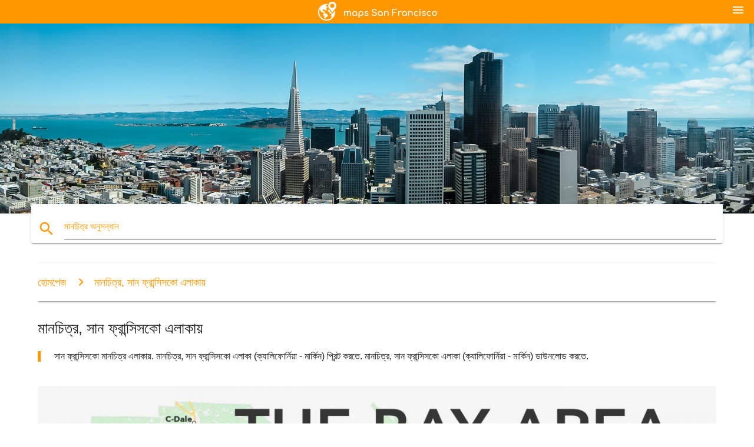

--- FILE ---
content_type: text/html; charset=UTF-8
request_url: https://bn.maps-san-francisco.com/%E0%A6%AE%E0%A6%BE%E0%A6%A8%E0%A6%9A%E0%A6%BF%E0%A6%A4%E0%A7%8D%E0%A6%B0,-%E0%A6%B8%E0%A6%BE%E0%A6%A8-%E0%A6%AB%E0%A7%8D%E0%A6%B0%E0%A6%BE%E0%A6%A8%E0%A7%8D%E0%A6%B8%E0%A6%BF%E0%A6%B8%E0%A6%95%E0%A7%8B-%E0%A6%8F%E0%A6%B2%E0%A6%BE%E0%A6%95%E0%A6%BE%E0%A6%AF%E0%A6%BC
body_size: 19852
content:


<!DOCTYPE html>
<html lang="bn">
	<head>
	
		<meta charset="utf-8">
		<meta http-equiv="x-ua-compatible" content="ie=edge">
	
		<link rel="icon" type="image/png" href="/favicon.png" />

		<title>মানচিত্র, সান ফ্রান্সিসকো এলাকা - সান ফ্রান্সিসকো মানচিত্র এলাকায় (ক্যালিফোর্নিয়া - মার্কিন)</title>
		<meta name="description" content="সান ফ্রান্সিসকো মানচিত্র এলাকায়. মানচিত্র, সান ফ্রান্সিসকো এলাকা (ক্যালিফোর্নিয়া - মার্কিন) প্রিন্ট করতে. মানচিত্র, সান ফ্রান্সিসকো এলাকা (ক্যালিফোর্নিয়া - মার্কিন) ডাউনলোড করতে." />

        <meta property="og:title" content="মানচিত্র, সান ফ্রান্সিসকো এলাকা - সান ফ্রান্সিসকো মানচিত্র এলাকায় (ক্যালিফোর্নিয়া - মার্কিন)" />
        <meta property="og:description" content="সান ফ্রান্সিসকো মানচিত্র এলাকায়. মানচিত্র, সান ফ্রান্সিসকো এলাকা (ক্যালিফোর্নিয়া - মার্কিন) প্রিন্ট করতে. মানচিত্র, সান ফ্রান্সিসকো এলাকা (ক্যালিফোর্নিয়া - মার্কিন) ডাউনলোড করতে." />
        <meta property="og:type" content="article" />
        <meta property="og:url" content="http://bn.maps-san-francisco.com/মানচিত্র,-সান-ফ্রান্সিসকো-এলাকায়" />
        <meta property="og:image" content="http://bn.maps-san-francisco.com/img/400/মানচিত্র,-সান-ফ্রান্সিসকো-এলাকায়.jpg" />

        <link rel="canonical" href="https://bn.maps-san-francisco.com/মানচিত্র,-সান-ফ্রান্সিসকো-এলাকায়" />

        
		<!--Import Google Icon Font-->
<!--		<link href="http://fonts.googleapis.com/icon?family=Material+Icons" rel="stylesheet">-->

<!--        <link rel="stylesheet" href="--><!--css/mdb.css">-->
		<!-- Compiled and minified CSS -->
<!--		<link rel="stylesheet" href="https://cdnjs.cloudflare.com/ajax/libs/materialize/0.98.0/css/materialize.min.css">-->

<!--        <link href="--><!--css/select2.min.css" rel="stylesheet" type="text/css" />-->
        <link href="https://mediacitymapv3.newebcreations.com/css/combine.css" rel="stylesheet" type="text/css" />

        <!--Let browser know website is optimized for mobile-->
		<meta name="viewport" content="width=device-width, initial-scale=1.0"/>
		
				<style type="text/css">
		
			body {
				display: flex;
				min-height: 100vh;
				flex-direction: column;
			}

			main {
				flex: 1 0 auto;
				position: relative;
				top: -30px;
			}
			
			#searchBlock .input-field  {

			}
			
			header {
				font-size: 0;
				position: relative,
			}
			
			header a {
				display: inline-block;
			}

			#subHeader {
				padding: 5px;
			}
			
			h1 {
				font-size: 26px;
			}
			
			.container {
				width: 90%;
			}
			
			.row.marginBottomLess {
				margin-bottom: 0;
			}
			
			h2 {
				font-size: 22px;
			}
			
			blockquote {
				font-size: 16px;
				line-height: 18px;
				border-color: #ff9800;
			}
		
			.card .card-content {
				padding: 10px;
			}
			.card .card-content .card-title {
				font-size: 18px;
				line-height: 18px;
				margin-top: 6px;
				margin-bottom: 6px;
			}
            @media screen and (max-width: 600px) {
                .card .card-content .card-title {
                    font-size: 14px;
                    line-height: 14px;
                    margin-top: 6px;
                    margin-bottom: 6px;
                }
            }
			.input-field .prefix {
				top: 12px;
			}
			
			.autocomplete-content li img.circle {
				border-radius: 0;
			}


#otherWebsite li a:hover {
        text-decoration: underline;
}


		</style>
		
	</head>

	<body>

				<header class="orange">
			<div class="logo center-align">
				<a href="/">
					<img src="/img/logo.png" style="width: 220px;" />
				</a>
			</div>
			<div id="menuSelectLanguage" style="position: absolute; top: 5px; right: 15px;">
				<a href="#" class="button-collapse white-text"><i class="material-icons">menu</i></a>
			</div>
			<div id="subHeader" class="orange lighten-1 hide">
				
<div class="selectLanguage">
    <div id="selectLanguageContainer">
        <div id="selectLanguage" >

            <select id="selectLanguageSelect" data-live-search="true" data-size="8" data-width="100px">
                                <option value="ar">‫العربية</option>
                                <option value="de">Deutsch</option>
                                <option value="en">English</option>
                                <option value="es">Español</option>
                                <option value="fr">Français</option>
                                <option value="it">Italiano</option>
                                <option value="ja">日本語</option>
                                <option value="ko">한국어</option>
                                <option value="ms">Bahasa Melayu</option>
                                <option value="nl">Nederlands</option>
                                <option value="pl">Polski</option>
                                <option value="pt">Português</option>
                                <option value="ru">Русский</option>
                                <option value="tr">Türkçe</option>
                                <option value="zh">中文</option>
                                <option value="af">Afrikaans</option>
                                <option value="az">Azərbaycanca</option>
                                <option value="be">Беларуская</option>
                                <option value="bg">Български</option>
                                <option value="bn"selected="selected">বাংলা</option>
                                <option value="bs">Bosanski</option>
                                <option value="ca">Català</option>
                                <option value="cs">Čeština</option>
                                <option value="da">Dansk</option>
                                <option value="el">Ελληνικά</option>
                                <option value="et">Eesti</option>
                                <option value="eu">Euskara</option>
                                <option value="fa">پارسی</option>
                                <option value="fi">Suomi</option>
                                <option value="gl">Galego</option>
                                <option value="gu">ગુજરાતી</option>
                                <option value="he">עברית</option>
                                <option value="hi">पैरिस</option>
                                <option value="hr">Hrvatski</option>
                                <option value="ht">Kreyol ayisyen</option>
                                <option value="hu">Magyar</option>
                                <option value="hy">Հայերեն</option>
                                <option value="id">Bahasa Indonesia</option>
                                <option value="is">íslenska</option>
                                <option value="ka">ქართული</option>
                                <option value="kn">ಕನ್ನಡ</option>
                                <option value="lt">Lietuvių</option>
                                <option value="lv">Latviešu</option>
                                <option value="mk">Македонски</option>
                                <option value="mn">Монгол</option>
                                <option value="no">Norsk</option>
                                <option value="pa">ਪੰਜਾਬੀ</option>
                                <option value="ro">Română</option>
                                <option value="sk">Slovenčina</option>
                                <option value="sl">Slovenščina</option>
                                <option value="sq">Shqip</option>
                                <option value="sr">Српски</option>
                                <option value="sv">Svenska</option>
                                <option value="sw">Kiswahili</option>
                                <option value="ta">தமிழ்</option>
                                <option value="th">ภาษาไทย</option>
                                <option value="tl">Tagalog</option>
                                <option value="uk">Українська</option>
                                <option value="ur">اردو</option>
                                <option value="vi">Tiếng Việt</option>
                            </select>

        </div>
    </div>
    <style type="text/css">

        #selectLanguageContainer label {
            margin-left: 15px;
            color: white;
            font-weight: normal;
        }

        .selectLanguage {
			/* position: absolute;
			right: 10px;
			top: 5px;
			width: 100px; */
			font-size: 14px;
        }

        #selectLanguage {
            text-align: center;
        }

        #selectLanguage button {
/*            background: transparent;*/
        }

        .valign {
            display: inline-block;
            vertical-align: middle;
        }
        .vrule {
            width: 1%;
            height: 100%;
            display: inline-block;
            vertical-align: middle;
        }

        .nextIconNav {
            margin-left: 10px;
            line-height: 16px;
            width: 160px;
        }

        .side-nav a {
            line-height: auto;
            vertical-align: middle;
        }

        .side-nav .collapsible-body a {
            height: 42px;
            line-height: 42px;
            line-height: normal;
            vertical-align: middle;
            font-size: 0.9rem;
        }

/*
        #selectLanguage input {
            padding-top: 5px;
            padding-bottom: 5px;
            height: 25px;
            margin: 0 auto;
        }
*/

    </style>

</div>
			</div>
		</header>
		<div>
		<img src="/img/ban.jpg" class="responsive-img" />
		</div>		
		<main>
			<div id="searchBlock" class="container orange-text">
				<div class="row">
					<div class="col s12">
					  <div class="row card orange-text">
						<div class="input-field col s12">
						  <i class="material-icons prefix orange-text">search</i>
						  <input type="text" id="autocomplete-input" class="autocomplete light-blue-text">
						  <label for="autocomplete-input" class="orange-text">মানচিত্র অনুসন্ধান</label>
						</div>
					  </div>
					</div>
				</div>
			</div>

                        
			
			<nav class="container">
				<div class="row nav-wrapper white orange-text">
					<div class="col s12">
						<a href="/" class="breadcrumb orange-text" title="হোমপেজে মানচিত্র সান ফ্রান্সিসকো - SF - সিলিকন ভ্যালি">হোমপেজ</a>
						<a href="/মানচিত্র,-সান-ফ্রান্সিসকো-এলাকায়" class="breadcrumb orange-text" title="মানচিত্র, সান ফ্রান্সিসকো এলাকায়">মানচিত্র, সান ফ্রান্সিসকো এলাকায়</a>
					</div>
				</div>
			</nav>
			
			<div class="container">
				<div class="row">
					<div class="col s12">
						<h1>মানচিত্র, সান ফ্রান্সিসকো এলাকায়</h1>
						<blockquote class="orange-border">
							সান ফ্রান্সিসকো মানচিত্র এলাকায়. মানচিত্র, সান ফ্রান্সিসকো এলাকা (ক্যালিফোর্নিয়া - মার্কিন) প্রিন্ট করতে. মানচিত্র, সান ফ্রান্সিসকো এলাকা (ক্যালিফোর্নিয়া - মার্কিন) ডাউনলোড করতে.													</blockquote>
					</div>

					<div class="col s12">
						<!-- Go to www.addthis.com/dashboard to customize your tools -->
						<div class="addthis_inline_share_toolbox_gn1u"></div>
					</div>
				</div>
				
				<div class="row">
					<div class="col s12" id="map">
                        <div class="mdb-lightbox">
                            <figure>
                            <a href="/img/0/মানচিত্র,-সান-ফ্রান্সিসকো-এলাকায়.jpg" data-size="2650x2982" title="সান ফ্রান্সিসকো মানচিত্র এলাকায়">
						        <img class="responsive-img" src="/img/1200/মানচিত্র,-সান-ফ্রান্সিসকো-এলাকায়.jpg" alt="সান ফ্রান্সিসকো মানচিত্র এলাকায়" />
                            </a>
                            </figure>
                        </div>
					</div>

                        

					<div class="col s12 center">
						<h2 class="center">সান ফ্রান্সিসকো মানচিত্র এলাকায়</h2>
						<a id="printButton" href="#" rel="nofollow" class="btn orange" title="মানচিত্র, সান ফ্রান্সিসকো এলাকায় প্রিন্ট করতে"><i class="material-icons left">print</i><span>প্রিন্ট</span></a>
						<a href="/download.php?id=23&name=মানচিত্র,-সান-ফ্রান্সিসকো-এলাকায়.jpg" target="_blank" rel="nofollow"  class="btn orange" title="মানচিত্র, সান ফ্রান্সিসকো এলাকা ডাউনলোড করুন"><i class="material-icons  left">system_update_alt</i><span>ডাউনলোড</span></a>
					</div>
				</div>
				
				<div class="row">
					&nbsp;
				</div>
				
								
			</div>
		</main>

        <div id="mdb-lightbox-ui"></div>

		


		<footer class="page-footer orange">
			<div class="container">
				
				<!--Social buttons-->
				<div class="row social-section">
					<!-- Go to www.addthis.com/dashboard to customize your tools -->
					<div class="addthis_inline_share_toolbox_nrhe center"></div>
				</div>
				
			</div>
			<div class="footer-copyright">
				<div class="container center">
					© 2026 Copyright: <a class="white-text text-lighten-3 center" target="_blank" href="/cdn-cgi/l/email-protection#92fcf7e5f7f0f1e0f7f3e6fbfdfce1d2f5fff3fbfebcf1fdff">Newebcreations</a>
				</div>
			</div>
		</footer>


		<!-- SCRIPTS -->
<script data-cfasync="false" src="/cdn-cgi/scripts/5c5dd728/cloudflare-static/email-decode.min.js"></script><script type="text/javascript" src="https://mediacitymapv3.newebcreations.com/js/combine.js"></script>

<!--Import jQuery before materialize.js-->
<!--<script type="text/javascript" src="https://code.jquery.com/jquery-2.1.1.min.js"></script>-->
<!-- Compiled and minified JavaScript -->
<!--<script src="https://cdnjs.cloudflare.com/ajax/libs/materialize/0.98.0/js/materialize.min.js"></script>-->

<!--<script type="text/javascript" src="--><!--js/select2/select2.min.js"></script>-->

<!--<script type="text/javascript" src="--><!--js/lightbox.js"></script>-->

<!--<script type="text/javascript" src="--><!--js/jquery.print.js"></script>-->

<!--<script type="text/javascript" src="--><!--js/jquery.printElement.js"></script>-->


<script type="text/javascript">

    $(document).ready(function() {
	
	$('input.autocomplete').autocomplete({
		data: {
						"SF মানচিত্র": "/img/400/sf-মানচিত্র.jpg",
						"সান ফ্রান্সিসকো মানচিত্র": "/img/400/সান-ফ্রান্সিসকো-মানচিত্র.jpg",
						"মানচিত্র SF": "/img/400/মানচিত্র-sf.jpg",
						"মানচিত্র, সান ফ্রান্সিসকো": "/img/400/মানচিত্র,-সান-ফ্রান্সিসকো.jpg",
						"SFO মানচিত্র": "/img/400/sfo-মানচিত্র.jpg",
						"সান ফ্রান্সিসকো বিমানবন্দর মানচিত্র": "/img/400/সান-ফ্রান্সিসকো-বিমানবন্দর-মানচিত্র.jpg",
						"সান ফ্রান্সিসকো bart মানচিত্র": "/img/400/সান-ফ্রান্সিসকো-bart-মানচিত্র.jpg",
						"বে এরিয়া ম্যাপ": "/img/400/বে-এরিয়া-ম্যাপ.jpg",
						"muni মানচিত্র": "/img/400/muni-মানচিত্র.jpg",
						"সান ফ্রান্সিসকো কেবল কার মানচিত্র": "/img/400/সান-ফ্রান্সিসকো-কেবল-কার-মানচিত্র.jpg",
						"SFO টার্মিনাল মানচিত্র": "/img/400/sfo-টার্মিনাল-মানচিত্র.jpg",
						"SF আশপাশ মানচিত্র": "/img/400/sf-আশপাশ-মানচিত্র.jpg",
						"সান ফ্রান্সিসকো আশপাশ মানচিত্র": "/img/400/সান-ফ্রান্সিসকো-আশপাশ-মানচিত্র.jpg",
						"SF বিমানবন্দর মানচিত্র": "/img/400/sf-বিমানবন্দর-মানচিত্র.jpg",
						"SFO বিমানবন্দর মানচিত্র": "/img/400/sfo-বিমানবন্দর-মানচিত্র.jpg",
						"SF muni মানচিত্র": "/img/400/sf-muni-মানচিত্র.jpg",
						"সিলিকন ভ্যালি মানচিত্র": "/img/400/সিলিকন-ভ্যালি-মানচিত্র.jpg",
						"মানচিত্র সিলিকন ভ্যালি": "/img/400/মানচিত্র-সিলিকন-ভ্যালি.jpg",
						"গোল্ডেন গেট পার্ক মানচিত্র": "/img/400/গোল্ডেন-গেট-পার্ক-মানচিত্র.jpg",
						"কেবল কার মানচিত্র": "/img/400/কেবল-কার-মানচিত্র.jpg",
						"সান ফ্রান্সিসকো, জিপ কোড মানচিত্র": "/img/400/সান-ফ্রান্সিসকো,-জিপ-কোড-মানচিত্র.jpg",
						"সান ফ্রান্সিসকো বে এরিয়ার ম্যাপ": "/img/400/সান-ফ্রান্সিসকো-বে-এরিয়ার-ম্যাপ.jpg",
						"মানচিত্র, সান ফ্রান্সিসকো এলাকায়": "/img/400/মানচিত্র,-সান-ফ্রান্সিসকো-এলাকায়.jpg",
						"SF পর্যটন মানচিত্র": "/img/400/sf-পর্যটন-মানচিত্র.jpg",
						"সান ফ্রান্সিসকো পর্যটন মানচিত্র": "/img/400/সান-ফ্রান্সিসকো-পর্যটন-মানচিত্র.jpg",
						"সান ফ্রান্সিসকো জেলা মানচিত্র": "/img/400/সান-ফ্রান্সিসকো-জেলা-মানচিত্র.jpg",
						"মানচিত্র বে এরিয়া ca": "/img/400/মানচিত্র-বে-এরিয়া-ca.jpg",
						"at&t পার্ক মানচিত্র": "/img/400/at&t-পার্ক-মানচিত্র.jpg",
						"SFsu মানচিত্র": "/img/400/sfsu-মানচিত্র.jpg",
						"SF আকর্ষণ মানচিত্র": "/img/400/sf-আকর্ষণ-মানচিত্র.jpg",
						"সান ফ্রান্সিসকো আকর্ষণ মানচিত্র": "/img/400/সান-ফ্রান্সিসকো-আকর্ষণ-মানচিত্র.jpg",
						"সান ফ্রান্সিসকো ট্রলিবাস মানচিত্র": "/img/400/সান-ফ্রান্সিসকো-ট্রলিবাস-মানচিত্র.jpg",
						"SF বাস মানচিত্র": "/img/400/sf-বাস-মানচিত্র.jpg",
						"সান ফ্রান্সিসকো বাস মানচিত্র": "/img/400/সান-ফ্রান্সিসকো-বাস-মানচিত্র.jpg",
						"livermore নালী মানচিত্র": "/img/400/livermore-নালী-মানচিত্র.jpg",
						"ইস্ট বে মানচিত্র": "/img/400/ইস্ট-বে-মানচিত্র.jpg",
						"SFO আন্তর্জাতিক টার্মিনাল মানচিত্র": "/img/400/sfo-আন্তর্জাতিক-টার্মিনাল-মানচিত্র.jpg",
						"SF রাস্তা পরিষ্কার মানচিত্র": "/img/400/sf-রাস্তা-পরিষ্কার-মানচিত্র.jpg",
						"SF মেট্রো মানচিত্র": "/img/400/sf-মেট্রো-মানচিত্র.jpg",
						"সান ফ্রান্সিসকো মেট্রো মানচিত্র": "/img/400/সান-ফ্রান্সিসকো-মেট্রো-মানচিত্র.jpg",
						"at&t স্টেডিয়ামে পার্কিং মানচিত্র": "/img/400/at&t-স্টেডিয়ামে-পার্কিং-মানচিত্র.jpg",
						"ইউনিয়ন স্কয়ার, সান ফ্রান্সিসকো মানচিত্র": "/img/400/ইউনিয়ন-স্কয়ার,-সান-ফ্রান্সিসকো-মানচিত্র.jpg",
						"সান ফ্রান্সিসকো পাবলিক পরিবহন মানচিত্র": "/img/400/সান-ফ্রান্সিসকো-পাবলিক-পরিবহন-মানচিত্র.jpg",
						"SF সম্পত্তির তথ্য মানচিত্র": "/img/400/sf-সম্পত্তির-তথ্য-মানচিত্র.jpg",
						"SFO টার্মিনাল 3 মানচিত্র": "/img/400/sfo-টার্মিনাল-3-মানচিত্র.jpg",
						"বে এরিয়া bart মানচিত্র": "/img/400/বে-এরিয়া-bart-মানচিত্র.jpg",
						"মানচিত্র, শহরের কেন্দ্রস্থল, সান ফ্রান্সিসকো": "/img/400/মানচিত্র,-শহরের-কেন্দ্রস্থল,-সান-ফ্রান্সিসকো.jpg",
						"SFO গেট মানচিত্র": "/img/400/sfo-গেট-মানচিত্র.jpg",
						"at&t পার্ক আসনবিন্যাস মানচিত্র": "/img/400/at&t-পার্ক-আসনবিন্যাস-মানচিত্র.jpg",
						"SF রাস্তার মানচিত্র": "/img/400/sf-রাস্তার-মানচিত্র.jpg",
						"সান ফ্রান্সিসকো রাস্তার মানচিত্র": "/img/400/সান-ফ্রান্সিসকো-রাস্তার-মানচিত্র.jpg",
						"muni মেট্রো মানচিত্র": "/img/400/muni-মেট্রো-মানচিত্র.jpg",
						"সান ফ্রান্সিসকো, মার্কিন মানচিত্র": "/img/400/সান-ফ্রান্সিসকো,-মার্কিন-মানচিত্র.jpg",
						"SF পার্কিং মানচিত্র": "/img/400/sf-পার্কিং-মানচিত্র.jpg",
						"সান ফ্রান্সিসকো পাতাল রেল ম্যাপ": "/img/400/সান-ফ্রান্সিসকো-পাতাল-রেল-ম্যাপ.jpg",
						"সান ফ্রান্সিসকো ট্রানজিট মানচিত্র": "/img/400/সান-ফ্রান্সিসকো-ট্রানজিট-মানচিত্র.jpg",
						"হপ অন হপ অফ সান ফ্রান্সিসকো মানচিত্র": "/img/400/হপ-অন-হপ-অফ-সান-ফ্রান্সিসকো-মানচিত্র.jpg",
						"সান ফ্রান্সিসকো বে মানচিত্র": "/img/400/সান-ফ্রান্সিসকো-বে-মানচিত্র.jpg",
						"বে এরিয়া, কাউন্টি মানচিত্র": "/img/400/বে-এরিয়া,-কাউন্টি-মানচিত্র.jpg",
						"চীনাপাড়া সান ফ্রান্সিসকো মানচিত্র": "/img/400/চীনাপাড়া-সান-ফ্রান্সিসকো-মানচিত্র.jpg",
						"সান ফ্রান্সিসকো শহর মানচিত্র": "/img/400/সান-ফ্রান্সিসকো-শহর-মানচিত্র.jpg",
						"SF সম্পত্তি মানচিত্র": "/img/400/sf-সম্পত্তি-মানচিত্র.jpg",
						"লেভি এর স্টেডিয়াম আসন মানচিত্র": "/img/400/লেভি-এর-স্টেডিয়াম-আসন-মানচিত্র.jpg",
						"সান ফ্রান্সিসকো পোকেমন মানচিত্র": "/img/400/সান-ফ্রান্সিসকো-পোকেমন-মানচিত্র.jpg",
						"SFsu ক্যাম্পাস মানচিত্র": "/img/400/sfsu-ক্যাম্পাস-মানচিত্র.jpg",
						"bart স্টেশন মানচিত্র, সান ফ্রান্সিসকো": "/img/400/bart-স্টেশন-মানচিত্র,-সান-ফ্রান্সিসকো.jpg",
						"SFO টার্মিনাল 1 মানচিত্র": "/img/400/sfo-টার্মিনাল-1-মানচিত্র.jpg",
						"SFO টার্মিনাল 2 মানচিত্র": "/img/400/sfo-টার্মিনাল-2-মানচিত্র.jpg",
						"সান ফ্রান্সিসকো রাস্তার মানচিত্র": "/img/400/সান-ফ্রান্সিসকো-রাস্তার-মানচিত্র.jpg",
						"সিলিকন ভ্যালি কোম্পানি মানচিত্র": "/img/400/সিলিকন-ভ্যালি-কোম্পানি-মানচিত্র.jpg",
						"SF, স্থান বিবরণ সম্বন্ধীয় মানচিত্র": "/img/400/sf,-স্থান-বিবরণ-সম্বন্ধীয়-মানচিত্র.jpg",
						"SF সাইকেল মানচিত্র": "/img/400/sf-সাইকেল-মানচিত্র.jpg",
						"বে পথচিহ্ন মানচিত্র": "/img/400/বে-পথচিহ্ন-মানচিত্র.jpg",
						"SF ট্রেন মানচিত্র": "/img/400/sf-ট্রেন-মানচিত্র.jpg",
						"সান ফ্রান্সিসকো ট্রেন মানচিত্র": "/img/400/সান-ফ্রান্সিসকো-ট্রেন-মানচিত্র.jpg",
						"সান ফ্রান্সিসকো জোনিং ম্যাপ": "/img/400/সান-ফ্রান্সিসকো-জোনিং-ম্যাপ.jpg",
						"SF রাষ্ট্র মানচিত্র": "/img/400/sf-রাষ্ট্র-মানচিত্র.jpg",
						"বে এলাকায় zip কোড মানচিত্র": "/img/400/বে-এলাকায়-zip-কোড-মানচিত্র.jpg",
						"দক্ষিণ বে এরিয়া ম্যাপ": "/img/400/দক্ষিণ-বে-এরিয়া-ম্যাপ.jpg",
						"সান ফ্রান্সিসকো, কুয়াশা মানচিত্র": "/img/400/সান-ফ্রান্সিসকো,-কুয়াশা-মানচিত্র.jpg",
						"SFO আগমন মানচিত্র": "/img/400/sfo-আগমন-মানচিত্র.jpg",
						"সান ফ্রান্সিসকো ফেরি মানচিত্র": "/img/400/সান-ফ্রান্সিসকো-ফেরি-মানচিত্র.jpg",
						"SF ট্রাম মানচিত্র": "/img/400/sf-ট্রাম-মানচিত্র.jpg",
						"সান ফ্রান্সিসকো ট্রাম মানচিত্র": "/img/400/সান-ফ্রান্সিসকো-ট্রাম-মানচিত্র.jpg",
						"মানচিত্র, সান ফ্রান্সিসকো, এবং পার্শ্ববর্তী এলাকায়": "/img/400/মানচিত্র,-সান-ফ্রান্সিসকো,-এবং-পার্শ্ববর্তী-এলাকায়.jpg",
						"সিটি কলেজ অফ সান ফ্রান্সিসকো মানচিত্র": "/img/400/সিটি-কলেজ-অফ-সান-ফ্রান্সিসকো-মানচিত্র.jpg",
						"SFO, টার্মিনাল মানচিত্র, মার্কিন": "/img/400/sfo,-টার্মিনাল-মানচিত্র,-মার্কিন.jpg",
						"সান ফ্রান্সিসকো, বিশ্বের মানচিত্র": "/img/400/সান-ফ্রান্সিসকো,-বিশ্বের-মানচিত্র.jpg",
						"সান ফ্রান্সিসকো পরিবহন মানচিত্র": "/img/400/সান-ফ্রান্সিসকো-পরিবহন-মানচিত্র.jpg",
						"সিলিকন ভ্যালি, ক্যালিফোর্নিয়া মানচিত্র": "/img/400/সিলিকন-ভ্যালি,-ক্যালিফোর্নিয়া-মানচিত্র.jpg",
						"বড় বাস, সান ফ্রান্সিসকো মানচিত্র": "/img/400/বড়-বাস,-সান-ফ্রান্সিসকো-মানচিত্র.jpg",
						"লেভি এর স্টেডিয়াম পার্কিং মানচিত্র": "/img/400/লেভি-এর-স্টেডিয়াম-পার্কিং-মানচিত্র.jpg",
						"বে এরিয়া তাপমাত্রা মানচিত্র": "/img/400/বে-এরিয়া-তাপমাত্রা-মানচিত্র.jpg",
						"সান ফ্রান্সিসকো পুলিন্দা মানচিত্র": "/img/400/সান-ফ্রান্সিসকো-পুলিন্দা-মানচিত্র.jpg",
						"SFmta মানচিত্র": "/img/400/sfmta-মানচিত্র.jpg",
						"সান Fran কেবল কার মানচিত্র": "/img/400/সান-fran-কেবল-কার-মানচিত্র.jpg",
						"genentech ক্যাম্পাস মানচিত্র": "/img/400/genentech-ক্যাম্পাস-মানচিত্র.jpg",
						"সান ফ্রান্সিসকো টিলা মানচিত্র": "/img/400/সান-ফ্রান্সিসকো-টিলা-মানচিত্র.jpg",
						"ফিলে, সান ফ্রান্সিসকো মানচিত্র": "/img/400/ফিলে,-সান-ফ্রান্সিসকো-মানচিত্র.jpg",
						"ইস্ট বে এরিয়া ম্যাপ": "/img/400/ইস্ট-বে-এরিয়া-ম্যাপ.jpg",
						"ucSF মিশন বে মানচিত্র": "/img/400/ucsf-মিশন-বে-মানচিত্র.jpg",
						"সান ফ্রান্সিসকো নালী মানচিত্র": "/img/400/সান-ফ্রান্সিসকো-নালী-মানচিত্র.jpg",
						"সান ফ্রান্সিসকো ক্যাবল কার রুট ম্যাপ": "/img/400/সান-ফ্রান্সিসকো-ক্যাবল-কার-রুট-ম্যাপ.jpg",
						"দক্ষিণ সান ফ্রান্সিসকো মানচিত্র": "/img/400/দক্ষিণ-সান-ফ্রান্সিসকো-মানচিত্র.jpg",
						"SF পার্কিং পারমিট মানচিত্র": "/img/400/sf-পার্কিং-পারমিট-মানচিত্র.jpg",
						"সান ফ্রান্সিসকো পর্যটন আকর্ষণ মানচিত্র": "/img/400/সান-ফ্রান্সিসকো-পর্যটন-আকর্ষণ-মানচিত্র.jpg",
						"হপ অন হপ অফ বাস সান ফ্রান্সিসকো রুট ম্যাপ": "/img/400/হপ-অন-হপ-অফ-বাস-সান-ফ্রান্সিসকো-রুট-ম্যাপ.jpg",
						"caltrain জোন মানচিত্র": "/img/400/caltrain-জোন-মানচিত্র.jpg",
						"সান ফ্রান্সিসকো মল মানচিত্র": "/img/400/সান-ফ্রান্সিসকো-মল-মানচিত্র.jpg",
						"হপ অন হপ অফ সান ফ্রান্সিসকো রুট ম্যাপ": "/img/400/হপ-অন-হপ-অফ-সান-ফ্রান্সিসকো-রুট-ম্যাপ.jpg",
						"SF পরিকল্পনা মানচিত্র": "/img/400/sf-পরিকল্পনা-মানচিত্র.jpg",
						"বড় বাস ট্যুর সান ফ্রান্সিসকো মানচিত্র": "/img/400/বড়-বাস-ট্যুর-সান-ফ্রান্সিসকো-মানচিত্র.jpg",
						"সান ফ্রান্সিসকো হাঁটা মানচিত্র": "/img/400/সান-ফ্রান্সিসকো-হাঁটা-মানচিত্র.jpg",
						"ucSF parnassus মানচিত্র": "/img/400/ucsf-parnassus-মানচিত্র.jpg",
						"সান ফ্রান্সিসকো দর্শনীয় স্থান মানচিত্র": "/img/400/সান-ফ্রান্সিসকো-দর্শনীয়-স্থান-মানচিত্র.jpg",
						"ucSF শাটল মানচিত্র": "/img/400/ucsf-শাটল-মানচিত্র.jpg",
						"SFO airtrain মানচিত্র": "/img/400/sfo-airtrain-মানচিত্র.jpg",
						"বে মানচিত্র": "/img/400/বে-মানচিত্র.jpg",
						"ড্রাইভার সান ফ্রান্সিসকো মানচিত্র": "/img/400/ড্রাইভার-সান-ফ্রান্সিসকো-মানচিত্র.jpg",
						"SFO রানওয়ে মানচিত্র": "/img/400/sfo-রানওয়ে-মানচিত্র.jpg",
						"সান ফ্রান্সিসকো কাউন্টি মানচিত্র": "/img/400/সান-ফ্রান্সিসকো-কাউন্টি-মানচিত্র.jpg",
						"সান ফ্রান্সিসকো লাইট রেল ম্যাপ": "/img/400/সান-ফ্রান্সিসকো-লাইট-রেল-ম্যাপ.jpg",
						"বে এরিয়া উপদ্বীপের মানচিত্র": "/img/400/বে-এরিয়া-উপদ্বীপের-মানচিত্র.jpg",
						"সান ফ্রান্সিসকো বাস রুট ম্যাপ": "/img/400/সান-ফ্রান্সিসকো-বাস-রুট-ম্যাপ.jpg",
						"উত্তর বঙ্গোপসাগর এলাকায় মানচিত্র": "/img/400/উত্তর-বঙ্গোপসাগর-এলাকায়-মানচিত্র.jpg",
						"ওল্ড সান ফ্রান্সিসকো মানচিত্র": "/img/400/ওল্ড-সান-ফ্রান্সিসকো-মানচিত্র.jpg",
						"সান ফ্রান্সিসকো ব্রিউয়ারি মানচিত্র": "/img/400/সান-ফ্রান্সিসকো-ব্রিউয়ারি-মানচিত্র.jpg",
						"uSFca-মানচিত্র": "/img/400/usfca-মানচিত্র.jpg",
						"ধীবর এর ঘাটা, সান ফ্রান্সিসকো মানচিত্র": "/img/400/ধীবর-এর-ঘাটা,-সান-ফ্রান্সিসকো-মানচিত্র.jpg",
						"genentech মানচিত্র": "/img/400/genentech-মানচিত্র.jpg",
						"ইস্ট বে, সান ফ্রান্সিসকো মানচিত্র": "/img/400/ইস্ট-বে,-সান-ফ্রান্সিসকো-মানচিত্র.jpg",
						"muni রুট ম্যাপ": "/img/400/muni-রুট-ম্যাপ.jpg",
						"SF তাপ মানচিত্র": "/img/400/sf-তাপ-মানচিত্র.jpg",
						"presidio সান ফ্রান্সিসকো মানচিত্র": "/img/400/presidio-সান-ফ্রান্সিসকো-মানচিত্র.jpg",
						"শহর ঘুরে বেড়ানোর সান ফ্রান্সিসকো মানচিত্র": "/img/400/শহর-ঘুরে-বেড়ানোর-সান-ফ্রান্সিসকো-মানচিত্র.jpg",
						"এলাকায় এড়াতে সান ফ্রান্সিসকো মধ্যে মানচিত্র": "/img/400/এলাকায়-এড়াতে-সান-ফ্রান্সিসকো-মধ্যে-মানচিত্র.jpg",
						"সান ফ্রান্সিসকো এলাকা কোড মানচিত্র": "/img/400/সান-ফ্রান্সিসকো-এলাকা-কোড-মানচিত্র.jpg",
						"SF সুপারভাইজার জেলা মানচিত্র": "/img/400/sf-সুপারভাইজার-জেলা-মানচিত্র.jpg",
						"সান ফ্রান্সিসকো piers মানচিত্র": "/img/400/সান-ফ্রান্সিসকো-piers-মানচিত্র.jpg",
						"মানচিত্র শহর কাছাকাছি সান ফ্রান্সিসকো": "/img/400/মানচিত্র-শহর-কাছাকাছি-সান-ফ্রান্সিসকো.jpg",
						"SF দৈত্যদের আসন মানচিত্র": "/img/400/sf-দৈত্যদের-আসন-মানচিত্র.jpg",
						"সান ফ্রান্সিসকো পাহাড় মানচিত্র": "/img/400/সান-ফ্রান্সিসকো-পাহাড়-মানচিত্র.jpg",
						"মেট্রো সান ফ্রান্সিসকো মানচিত্র": "/img/400/মেট্রো-সান-ফ্রান্সিসকো-মানচিত্র.jpg",
						"দয়া করে পরীক্ষা করে দেখুন বে এরিয়া ম্যাপ": "/img/400/দয়া-করে-পরীক্ষা-করে-দেখুন-বে-এরিয়া-ম্যাপ.jpg",
						"সান ফ্রান্সিসকো জেনারেল হাসপাতালে মানচিত্র": "/img/400/সান-ফ্রান্সিসকো-জেনারেল-হাসপাতালে-মানচিত্র.jpg",
						"SFgh মানচিত্র": "/img/400/sfgh-মানচিত্র.jpg",
						"সান ফ্রান্সিসকো উপদ্বীপের মানচিত্র": "/img/400/সান-ফ্রান্সিসকো-উপদ্বীপের-মানচিত্র.jpg",
						"SF রাষ্ট্র ক্যাম্পাস মানচিত্র": "/img/400/sf-রাষ্ট্র-ক্যাম্পাস-মানচিত্র.jpg",
						"সান ফ্রান্সিসকো তাপমাত্রা মানচিত্র": "/img/400/সান-ফ্রান্সিসকো-তাপমাত্রা-মানচিত্র.jpg",
						"পার্বত্য গ্রেড মানচিত্র": "/img/400/পার্বত্য-গ্রেড-মানচিত্র.jpg",
						"বে এরিয়া স্কুল জেলার মানচিত্র": "/img/400/বে-এরিয়া-স্কুল-জেলার-মানচিত্র.jpg",
						"muni সিস্টেম মানচিত্র": "/img/400/muni-সিস্টেম-মানচিত্র.jpg",
						"uSFca-ক্যাম্পাস মানচিত্র": "/img/400/usfca-ক্যাম্পাস-মানচিত্র.jpg",
						"সান ফ্রান্সিসকো বে মাছধরা মানচিত্র": "/img/400/সান-ফ্রান্সিসকো-বে-মাছধরা-মানচিত্র.jpg",
						"facebook শাটল মানচিত্র": "/img/400/facebook-শাটল-মানচিত্র.jpg",
						"ট্রলি গাড়ী মানচিত্র, সান ফ্রান্সিসকো": "/img/400/ট্রলি-গাড়ী-মানচিত্র,-সান-ফ্রান্সিসকো.jpg",
						"muni রেল ম্যাপ": "/img/400/muni-রেল-ম্যাপ.jpg",
						"কাস্ত্রো জেলা মানচিত্র": "/img/400/কাস্ত্রো-জেলা-মানচিত্র.jpg",
						"ucSF ক্যাম্পাস মানচিত্র": "/img/400/ucsf-ক্যাম্পাস-মানচিত্র.jpg",
						"সান ফ্রান্সিসকো বিশ্ববিদ্যালয় ক্যাম্পাস মানচিত্র": "/img/400/সান-ফ্রান্সিসকো-বিশ্ববিদ্যালয়-ক্যাম্পাস-মানচিত্র.jpg",
						"মানচিত্র স্টোর বা দোকান, সান ফ্রান্সিসকো": "/img/400/মানচিত্র-স্টোর-বা-দোকান,-সান-ফ্রান্সিসকো.jpg",
						"সান ফ্রান্সিসকো মানচিত্র পোস্টার": "/img/400/সান-ফ্রান্সিসকো-মানচিত্র-পোস্টার.jpg",
						"SF মোটরসাইকেল পার্কিং মানচিত্র": "/img/400/sf-মোটরসাইকেল-পার্কিং-মানচিত্র.jpg",
						"সান ফ্রান্সিসকো অফলাইন মানচিত্র": "/img/400/সান-ফ্রান্সিসকো-অফলাইন-মানচিত্র.jpg",
						"মদ, সান ফ্রান্সিসকো মানচিত্র": "/img/400/মদ,-সান-ফ্রান্সিসকো-মানচিত্র.jpg",
						"SFmta রাস্তা পরিষ্কার মানচিত্র": "/img/400/sfmta-রাস্তা-পরিষ্কার-মানচিত্র.jpg",
						"সান ফ্রান্সিসকো রেস্টুরেন্ট মানচিত্র": "/img/400/সান-ফ্রান্সিসকো-রেস্টুরেন্ট-মানচিত্র.jpg",
						"সান ফ্রান্সিসকো মানচিত্র, শিল্প": "/img/400/সান-ফ্রান্সিসকো-মানচিত্র,-শিল্প.jpg",
						"সান ফ্রান্সিসকো শহরতলির মানচিত্র": "/img/400/সান-ফ্রান্সিসকো-শহরতলির-মানচিত্র.jpg",
						"লোমবার্ড রাস্তার সান ফ্রান্সিসকো মানচিত্র": "/img/400/লোমবার্ড-রাস্তার-সান-ফ্রান্সিসকো-মানচিত্র.jpg",
						"সান ফ্রান্সিসকো পরিদর্শক মানচিত্র": "/img/400/সান-ফ্রান্সিসকো-পরিদর্শক-মানচিত্র.jpg",
						"সান ফ্রান্সিসকো ভাড়া মানচিত্র": "/img/400/সান-ফ্রান্সিসকো-ভাড়া-মানচিত্র.jpg",
						"সান ফ্রান্সিসকো topo মানচিত্র": "/img/400/সান-ফ্রান্সিসকো-topo-মানচিত্র.jpg",
						"SF বোটানিক্যাল গার্ডেন মানচিত্র": "/img/400/sf-বোটানিক্যাল-গার্ডেন-মানচিত্র.jpg",
						"সান ফ্রান্সিসকো সুদের পয়েন্ট মানচিত্র": "/img/400/সান-ফ্রান্সিসকো-সুদের-পয়েন্ট-মানচিত্র.jpg",
						"মিশন জেলা সান ফ্রান্সিসকো মানচিত্র": "/img/400/মিশন-জেলা-সান-ফ্রান্সিসকো-মানচিত্র.jpg",
						"portola জেলা সান ফ্রান্সিসকো মানচিত্র": "/img/400/portola-জেলা-সান-ফ্রান্সিসকো-মানচিত্র.jpg",
						"SFO পার্কিং মানচিত্র": "/img/400/sfo-পার্কিং-মানচিত্র.jpg",
						"সান ফ্রান্সিসকো চেনার মানচিত্র": "/img/400/সান-ফ্রান্সিসকো-চেনার-মানচিত্র.jpg",
						"মানচিত্র উত্তর বিচ সান ফ্রান্সিসকো": "/img/400/মানচিত্র-উত্তর-বিচ-সান-ফ্রান্সিসকো.jpg",
						"সান ফ্রান্সিসকো এলাকায় বিমানবন্দর মানচিত্র": "/img/400/সান-ফ্রান্সিসকো-এলাকায়-বিমানবন্দর-মানচিত্র.jpg",
						"embarcadero সান ফ্রান্সিসকো মানচিত্র": "/img/400/embarcadero-সান-ফ্রান্সিসকো-মানচিত্র.jpg",
						"সান ফ্রান্সিসকো রেল ম্যাপ": "/img/400/সান-ফ্রান্সিসকো-রেল-ম্যাপ.jpg",
						"moscone কেন্দ্র, সান ফ্রান্সিসকো মানচিত্র": "/img/400/moscone-কেন্দ্র,-সান-ফ্রান্সিসকো-মানচিত্র.jpg",
						"at&t পার্কিং লট মানচিত্র": "/img/400/at&t-পার্কিং-লট-মানচিত্র.jpg",
						"সান ফ্রান্সিসকো সৈকত মানচিত্র": "/img/400/সান-ফ্রান্সিসকো-সৈকত-মানচিত্র.jpg",
						"সিলিকন ভ্যালি কারিগরি কোম্পানি মানচিত্র": "/img/400/সিলিকন-ভ্যালি-কারিগরি-কোম্পানি-মানচিত্র.jpg",
						"caltrain সিস্টেম মানচিত্র": "/img/400/caltrain-সিস্টেম-মানচিত্র.jpg",
						"গে, মানচিত্র, সান ফ্রান্সিসকো": "/img/400/গে,-মানচিত্র,-সান-ফ্রান্সিসকো.jpg",
						"ইউনিয়ন স্কয়ার, সান ফ্রান্সিসকো, কেনাকাটা মানচিত্র": "/img/400/ইউনিয়ন-স্কয়ার,-সান-ফ্রান্সিসকো,-কেনাকাটা-মানচিত্র.jpg",
						"bart ট্রেন মানচিত্র, সান ফ্রান্সিসকো": "/img/400/bart-ট্রেন-মানচিত্র,-সান-ফ্রান্সিসকো.jpg",
						"উত্তর সান ফ্রান্সিসকো মানচিত্র": "/img/400/উত্তর-সান-ফ্রান্সিসকো-মানচিত্র.jpg",
						"সান ফ্রান্সিসকো পার্ক মানচিত্র": "/img/400/সান-ফ্রান্সিসকো-পার্ক-মানচিত্র.jpg",
						"সান ফ্রান্সিসকো, আর্থিক জেলা মানচিত্র": "/img/400/সান-ফ্রান্সিসকো,-আর্থিক-জেলা-মানচিত্র.jpg",
						"সান ফ্রান্সিসকো অন্তরে মানচিত্র": "/img/400/সান-ফ্রান্সিসকো-অন্তরে-মানচিত্র.jpg",
						"সান ফ্রান্সিসকো রোড ম্যাপ": "/img/400/সান-ফ্রান্সিসকো-রোড-ম্যাপ.jpg",
						"সান ফ্রান্সিসকো সেতু মানচিত্র": "/img/400/সান-ফ্রান্সিসকো-সেতু-মানচিত্র.jpg",
						"সান ফ্রান্সিসকো সাইকেল শেয়ার মানচিত্র": "/img/400/সান-ফ্রান্সিসকো-সাইকেল-শেয়ার-মানচিত্র.jpg",
						"SF কেন্দ্রীয় পাতাল রেল ম্যাপ": "/img/400/sf-কেন্দ্রীয়-পাতাল-রেল-ম্যাপ.jpg",
						"SF দৈত্যদের স্টেডিয়াম মানচিত্র": "/img/400/sf-দৈত্যদের-স্টেডিয়াম-মানচিত্র.jpg",
						"মানচিত্র, সান ফ্রান্সিসকো বে এলাকায় শহর": "/img/400/মানচিত্র,-সান-ফ্রান্সিসকো-বে-এলাকায়-শহর.jpg",
						"সান ফ্রান্সিসকো 3d মানচিত্র": "/img/400/সান-ফ্রান্সিসকো-3d-মানচিত্র.jpg",
						"লিটল ইতালি, সান ফ্রান্সিসকো মানচিত্র": "/img/400/লিটল-ইতালি,-সান-ফ্রান্সিসকো-মানচিত্র.jpg",
						"সান ফ্রান্সিসকো বন্যা মানচিত্র": "/img/400/সান-ফ্রান্সিসকো-বন্যা-মানচিত্র.jpg",
						"বে এরিয়া জীবনযাত্রার ব্যয় মানচিত্র": "/img/400/বে-এরিয়া-জীবনযাত্রার-ব্যয়-মানচিত্র.jpg",
						"সান ফ্রান্সিসকো বে বর্তমান মানচিত্র": "/img/400/সান-ফ্রান্সিসকো-বে-বর্তমান-মানচিত্র.jpg",
						"noe ভ্যালি মানচিত্র": "/img/400/noe-ভ্যালি-মানচিত্র.jpg",
						"SFarmls মানচিত্র": "/img/400/sfarmls-মানচিত্র.jpg",
						"japantown-সান ফ্রান্সিসকো মানচিত্র": "/img/400/japantown-সান-ফ্রান্সিসকো-মানচিত্র.jpg",
						"সান ফ্রান্সিসকো মানচিত্র, ভেক্টর": "/img/400/সান-ফ্রান্সিসকো-মানচিত্র,-ভেক্টর.jpg",
						"transbay টার্মিনাল মানচিত্র": "/img/400/transbay-টার্মিনাল-মানচিত্র.jpg",
						"SF পার্কিং মিটার মানচিত্র": "/img/400/sf-পার্কিং-মিটার-মানচিত্র.jpg",
						"বে এলাকায় টিলা মানচিত্র": "/img/400/বে-এলাকায়-টিলা-মানচিত্র.jpg",
						"the আন্দোলিত SF মানচিত্র": "/img/400/the-আন্দোলিত-sf-মানচিত্র.jpg",
						"বে এলাকায় ট্রেন মানচিত্র": "/img/400/বে-এলাকায়-ট্রেন-মানচিত্র.jpg",
						"সান ফ্রান্সিসকো উপগ্রহ ম্যাপ": "/img/400/সান-ফ্রান্সিসকো-উপগ্রহ-ম্যাপ.jpg",
						"বে এরিয়া স্থান বিবরণ সম্বন্ধীয় মানচিত্র": "/img/400/বে-এরিয়া-স্থান-বিবরণ-সম্বন্ধীয়-মানচিত্র.jpg",
						"muni ভূগর্ভস্থ মানচিত্র": "/img/400/muni-ভূগর্ভস্থ-মানচিত্র.jpg",
						"SFO বিমানবন্দর bart মানচিত্র": "/img/400/sfo-বিমানবন্দর-bart-মানচিত্র.jpg",
						"গরু ঠালা, সান ফ্রান্সিসকো মানচিত্র": "/img/400/গরু-ঠালা,-সান-ফ্রান্সিসকো-মানচিত্র.jpg",
						"SF আবাসিক পার্কিং মানচিত্র": "/img/400/sf-আবাসিক-পার্কিং-মানচিত্র.jpg",
						"উত্তর বে, সান ফ্রান্সিসকো মানচিত্র": "/img/400/উত্তর-বে,-সান-ফ্রান্সিসকো-মানচিত্র.jpg",
						"সান ফ্রান্সিসকো 2 ঘন্টা পার্কিং মানচিত্র": "/img/400/সান-ফ্রান্সিসকো-2-ঘন্টা-পার্কিং-মানচিত্র.jpg",
						"লেভি এর স্টেডিয়াম গেট মানচিত্র": "/img/400/লেভি-এর-স্টেডিয়াম-গেট-মানচিত্র.jpg",
						"সান ফ্রান্সিসকো ম্যাপ প্রিন্ট": "/img/400/সান-ফ্রান্সিসকো-ম্যাপ-প্রিন্ট.jpg",
						"সান ফ্রান্সিসকো বিমানবন্দরের টার্মিনাল 3 মানচিত্র": "/img/400/সান-ফ্রান্সিসকো-বিমানবন্দরের-টার্মিনাল-3-মানচিত্র.jpg",
						"SF ফেরি বিল্ডিং মানচিত্র": "/img/400/sf-ফেরি-বিল্ডিং-মানচিত্র.jpg",
						"muni রাস্তার মানচিত্র": "/img/400/muni-রাস্তার-মানচিত্র.jpg",
						"বে এরিয়া, সেতু মানচিত্র": "/img/400/বে-এরিয়া,-সেতু-মানচিত্র.jpg",
						"muni টি লাইন মানচিত্র": "/img/400/muni-টি-লাইন-মানচিত্র.jpg",
						"সান ফ্রান্সিসকো বিনামূল্যে পার্কিং মানচিত্র": "/img/400/সান-ফ্রান্সিসকো-বিনামূল্যে-পার্কিং-মানচিত্র.jpg",
						"SFar জেলা মানচিত্র": "/img/400/sfar-জেলা-মানচিত্র.jpg",
						"at&t পার্ক মানচিত্র সুইট": "/img/400/at&t-পার্ক-মানচিত্র-সুইট.jpg",
						"প্যাসিফিক হাইটস, সান ফ্রান্সিসকো মানচিত্র": "/img/400/প্যাসিফিক-হাইটস,-সান-ফ্রান্সিসকো-মানচিত্র.jpg",
						"মানচিত্র দক্ষিণ বঙ্গোপসাগর এলাকায় ca": "/img/400/মানচিত্র-দক্ষিণ-বঙ্গোপসাগর-এলাকায়-ca.jpg",
						"muni ট্রানজিট মানচিত্র": "/img/400/muni-ট্রানজিট-মানচিত্র.jpg",
						"সান ফ্রান্সিসকো রিয়েল এস্টেট জেলা মানচিত্র": "/img/400/সান-ফ্রান্সিসকো-রিয়েল-এস্টেট-জেলা-মানচিত্র.jpg",
						"বে এরিয়া সাইকেল গ্রামাঞ্চলে ভ্রমণ মানচিত্র": "/img/400/বে-এরিয়া-সাইকেল-গ্রামাঞ্চলে-ভ্রমণ-মানচিত্র.jpg",
						"সান ফ্রান্সিসকো microclimate মানচিত্র": "/img/400/সান-ফ্রান্সিসকো-microclimate-মানচিত্র.jpg",
						"সান ফ্রান্সিসকো, ca, জিপ কোড মানচিত্র": "/img/400/সান-ফ্রান্সিসকো,-ca,-জিপ-কোড-মানচিত্র.jpg",
						"সিলিকন ভ্যালি অবস্থান মানচিত্র": "/img/400/সিলিকন-ভ্যালি-অবস্থান-মানচিত্র.jpg",
						"embarcadero স্টেশন মানচিত্র": "/img/400/embarcadero-স্টেশন-মানচিত্র.jpg",
						"জাপানি চা বাগান মানচিত্র": "/img/400/জাপানি-চা-বাগান-মানচিত্র.jpg",
						"SF সিটি হল মানচিত্র": "/img/400/sf-সিটি-হল-মানচিত্র.jpg",
						"westfield মল, সান ফ্রান্সিসকো মানচিত্র": "/img/400/westfield-মল,-সান-ফ্রান্সিসকো-মানচিত্র.jpg",
						"cal ট্রেন মানচিত্র": "/img/400/cal-ট্রেন-মানচিত্র.jpg",
						"সান ফ্রান্সিসকো মানচিত্র চিত্রণ": "/img/400/সান-ফ্রান্সিসকো-মানচিত্র-চিত্রণ.jpg",
						"সান ফ্রান্সিসকো সাইকেল মানচিত্র": "/img/400/সান-ফ্রান্সিসকো-সাইকেল-মানচিত্র.jpg",
						"সান ফ্রান্সিসকো কনট্যুর মানচিত্র": "/img/400/সান-ফ্রান্সিসকো-কনট্যুর-মানচিত্র.jpg",
						"বে এরিয়া ফ্রিওয়ে মানচিত্র": "/img/400/বে-এরিয়া-ফ্রিওয়ে-মানচিত্র.jpg",
						"জেটি 27 সান ফ্রান্সিসকো মানচিত্র": "/img/400/জেটি-27-সান-ফ্রান্সিসকো-মানচিত্র.jpg",
						"মানচিত্র এর ইউনিয়ন স্কয়ার দোকানে": "/img/400/মানচিত্র-এর-ইউনিয়ন-স্কয়ার-দোকানে.jpg",
						"SFO রুট ম্যাপ": "/img/400/sfo-রুট-ম্যাপ.jpg",
						"সান Fran বাস মানচিত্র": "/img/400/সান-fran-বাস-মানচিত্র.jpg",
						"সান Fran মানচিত্রে": "/img/400/সান-fran-মানচিত্রে.jpg",
						"সিলিকন ভ্যালি, বিশ্ব মানচিত্র": "/img/400/সিলিকন-ভ্যালি,-বিশ্ব-মানচিত্র.jpg",
						"at&t পার্ক স্টেডিয়ামে মানচিত্র": "/img/400/at&t-পার্ক-স্টেডিয়ামে-মানচিত্র.jpg",
						"সান ফ্রান্সিসকো অবস্থান মানচিত্র": "/img/400/সান-ফ্রান্সিসকো-অবস্থান-মানচিত্র.jpg",
						"সান ফ্রান্সিসকো ভূখণ্ড মানচিত্র": "/img/400/সান-ফ্রান্সিসকো-ভূখণ্ড-মানচিত্র.jpg",
						"বে এরিয়া তাপ মানচিত্র": "/img/400/বে-এরিয়া-তাপ-মানচিত্র.jpg",
						"SFusd মানচিত্র": "/img/400/sfusd-মানচিত্র.jpg",
						"কেবল গাড়ী স্টপ সান ফ্রান্সিসকো মানচিত্র": "/img/400/কেবল-গাড়ী-স্টপ-সান-ফ্রান্সিসকো-মানচিত্র.jpg",
						"49ers পার্কিং মানচিত্র": "/img/400/49ers-পার্কিং-মানচিত্র.jpg",
						"SF muni সিস্টেম মানচিত্র": "/img/400/sf-muni-সিস্টেম-মানচিত্র.jpg",
						"SF দৈত্যদের মানচিত্র": "/img/400/sf-দৈত্যদের-মানচিত্র.jpg",
						"ট্রেজার আইল্যান্ড, সান ফ্রান্সিসকো মানচিত্র": "/img/400/ট্রেজার-আইল্যান্ড,-সান-ফ্রান্সিসকো-মানচিত্র.jpg",
						"সান ফ্রান্সিসকো জনসংখ্যার ঘনত্ব মানচিত্র": "/img/400/সান-ফ্রান্সিসকো-জনসংখ্যার-ঘনত্ব-মানচিত্র.jpg",
						"muni কেবল কার মানচিত্র": "/img/400/muni-কেবল-কার-মানচিত্র.jpg",
						"সান ফ্রান্সিসকো হাউজিং প্রকল্পের ম্যাপ": "/img/400/সান-ফ্রান্সিসকো-হাউজিং-প্রকল্পের-ম্যাপ.jpg",
						"বে এরিয়া ভাড়া মানচিত্র": "/img/400/বে-এরিয়া-ভাড়া-মানচিত্র.jpg",
						"সান ফ্রান্সিসকো, রিয়েল এস্টেট ম্যাপ": "/img/400/সান-ফ্রান্সিসকো,-রিয়েল-এস্টেট-ম্যাপ.jpg",
						"বিস্তারিত মানচিত্র, সান ফ্রান্সিসকো": "/img/400/বিস্তারিত-মানচিত্র,-সান-ফ্রান্সিসকো.jpg",
						"SFmta বাস মানচিত্র": "/img/400/sfmta-বাস-মানচিত্র.jpg",
						"SF পরিকল্পনা তথ্য মানচিত্র": "/img/400/sf-পরিকল্পনা-তথ্য-মানচিত্র.jpg",
						"বে এরিয়া সাইকেল মানচিত্র": "/img/400/বে-এরিয়া-সাইকেল-মানচিত্র.jpg",
						"গ্রুপ পার্বত্য সান ফ্রান্সিসকো মানচিত্র": "/img/400/গ্রুপ-পার্বত্য-সান-ফ্রান্সিসকো-মানচিত্র.jpg",
						"বে এলাকায় হাউজিং দাম মানচিত্র": "/img/400/বে-এলাকায়-হাউজিং-দাম-মানচিত্র.jpg",
						"সান ফ্রান্সিসকো, ওয়াল মানচিত্র": "/img/400/সান-ফ্রান্সিসকো,-ওয়াল-মানচিত্র.jpg",
						"সিলিকন ভ্যালি মানচিত্র পোস্টার": "/img/400/সিলিকন-ভ্যালি-মানচিত্র-পোস্টার.jpg",
						"ভিএ হাসপাতাল, সান ফ্রান্সিসকো মানচিত্র": "/img/400/ভিএ-হাসপাতাল,-সান-ফ্রান্সিসকো-মানচিত্র.jpg",
						"রাস্তার মানচিত্র, শহরের কেন্দ্রস্থল, সান ফ্রান্সিসকো": "/img/400/রাস্তার-মানচিত্র,-শহরের-কেন্দ্রস্থল,-সান-ফ্রান্সিসকো.jpg",
						"SFO ট্রেন মানচিত্র": "/img/400/sfo-ট্রেন-মানচিত্র.jpg",
						"বিচার মানচিত্র, সান ফ্রান্সিসকো": "/img/400/বিচার-মানচিত্র,-সান-ফ্রান্সিসকো.jpg",
						"muni এফ লাইন মানচিত্র": "/img/400/muni-এফ-লাইন-মানচিত্র.jpg",
						"মানচিত্র সান Fran এলাকায়": "/img/400/মানচিত্র-সান-fran-এলাকায়.jpg",
						"সান ফ্রান্সিসকো উচ্চতায় মানচিত্র": "/img/400/সান-ফ্রান্সিসকো-উচ্চতায়-মানচিত্র.jpg",
						"muni n লাইন মানচিত্র": "/img/400/muni-n-লাইন-মানচিত্র.jpg",
						"বে এলাকায় জনসংখ্যার ঘনত্ব মানচিত্র": "/img/400/বে-এলাকায়-জনসংখ্যার-ঘনত্ব-মানচিত্র.jpg",
						"সান ফ্রান্সিসকো শহরের সীমা মানচিত্র": "/img/400/সান-ফ্রান্সিসকো-শহরের-সীমা-মানচিত্র.jpg",
						"bart রুট ম্যাপ, সান ফ্রান্সিসকো": "/img/400/bart-রুট-ম্যাপ,-সান-ফ্রান্সিসকো.jpg",
						"SFO বিমানবন্দরের রানওয়ে মানচিত্র": "/img/400/sfo-বিমানবন্দরের-রানওয়ে-মানচিত্র.jpg",
						"সান ফ্রান্সিসকো ট্রেন স্টেশন মানচিত্র": "/img/400/সান-ফ্রান্সিসকো-ট্রেন-স্টেশন-মানচিত্র.jpg",
						"বে এরিয়া আশপাশ মানচিত্র": "/img/400/বে-এরিয়া-আশপাশ-মানচিত্র.jpg",
						"সান ফ্রান্সিসকো বন্যা জোন মানচিত্র": "/img/400/সান-ফ্রান্সিসকো-বন্যা-জোন-মানচিত্র.jpg",
						"সান ফ্রান্সিসকো gentrification মানচিত্র": "/img/400/সান-ফ্রান্সিসকো-gentrification-মানচিত্র.jpg",
						"মানচিত্র, সান ফ্রান্সিসকো এবং পার্শ্ববর্তী শহর": "/img/400/মানচিত্র,-সান-ফ্রান্সিসকো-এবং-পার্শ্ববর্তী-শহর.jpg",
						"চলমান মানচিত্র, সান ফ্রান্সিসকো": "/img/400/চলমান-মানচিত্র,-সান-ফ্রান্সিসকো.jpg",
						"সান ফ্রান্সিসকো কারিগরি কোম্পানি মানচিত্র": "/img/400/সান-ফ্রান্সিসকো-কারিগরি-কোম্পানি-মানচিত্র.jpg",
						"সান ফ্রান্সিসকো আর্ট গ্যালারী ম্যাপ": "/img/400/সান-ফ্রান্সিসকো-আর্ট-গ্যালারী-ম্যাপ.jpg",
						"সান ফ্রান্সিসকো উপকূলের মানচিত্র": "/img/400/সান-ফ্রান্সিসকো-উপকূলের-মানচিত্র.jpg",
						"সান ফ্রান্সিসকো টোল সড়ক মানচিত্র": "/img/400/সান-ফ্রান্সিসকো-টোল-সড়ক-মানচিত্র.jpg",
						"বে এরিয়া রোড ম্যাপ": "/img/400/বে-এরিয়া-রোড-ম্যাপ.jpg",
						"সান ফ্রান্সিসকো টিউব ম্যাপ": "/img/400/সান-ফ্রান্সিসকো-টিউব-ম্যাপ.jpg",
						"গ্লেন পার্ক সান ফ্রান্সিসকো মানচিত্র": "/img/400/গ্লেন-পার্ক-সান-ফ্রান্সিসকো-মানচিত্র.jpg",
						"সান ফ্রান্সিসকো পর্যটন স্পট মানচিত্র": "/img/400/সান-ফ্রান্সিসকো-পর্যটন-স্পট-মানচিত্র.jpg",
						"মানচিত্র মিশন বে, সান ফ্রান্সিসকো": "/img/400/মানচিত্র-মিশন-বে,-সান-ফ্রান্সিসকো.jpg",
						"সিলিকন ভ্যালি zip কোড মানচিত্র": "/img/400/সিলিকন-ভ্যালি-zip-কোড-মানচিত্র.jpg",
						"সিলিকন ভ্যালি সফর মানচিত্র": "/img/400/সিলিকন-ভ্যালি-সফর-মানচিত্র.jpg",
						"at&t পার্ক 3d মানচিত্র": "/img/400/at&t-পার্ক-3d-মানচিত্র.jpg",
						"সান ফ্রান্সিসকো হাসপাতাল মানচিত্র": "/img/400/সান-ফ্রান্সিসকো-হাসপাতাল-মানচিত্র.jpg",
						"ucSF মেডিকেল সেন্টার মানচিত্র": "/img/400/ucsf-মেডিকেল-সেন্টার-মানচিত্র.jpg",
						"সান ফ্রান্সিসকো ফ্রিওয়ে মানচিত্র": "/img/400/সান-ফ্রান্সিসকো-ফ্রিওয়ে-মানচিত্র.jpg",
						"সান ফ্রান্সিসকো বে গভীরতা মানচিত্র": "/img/400/সান-ফ্রান্সিসকো-বে-গভীরতা-মানচিত্র.jpg",
						"এফ লাইন, সান ফ্রান্সিসকো মানচিত্র": "/img/400/এফ-লাইন,-সান-ফ্রান্সিসকো-মানচিত্র.jpg",
						"ফিলে জেলা মানচিত্র": "/img/400/ফিলে-জেলা-মানচিত্র.jpg",
						"সান ফ্রান্সিসকো ভিএ মানচিত্র": "/img/400/সান-ফ্রান্সিসকো-ভিএ-মানচিত্র.jpg",
						"সান ফ্রান্সিসকো দেখতে হবে মানচিত্র": "/img/400/সান-ফ্রান্সিসকো-দেখতে-হবে-মানচিত্র.jpg",
						"মানচিত্র বৃহত্তর সান ফ্রান্সিসকো এলাকায়": "/img/400/মানচিত্র-বৃহত্তর-সান-ফ্রান্সিসকো-এলাকায়.jpg",
						"SFO বিমানবন্দরের টার্মিনাল 1 মানচিত্র": "/img/400/sfo-বিমানবন্দরের-টার্মিনাল-1-মানচিত্র.jpg",
						"বে এরিয়া ভেক্টর মানচিত্র": "/img/400/বে-এরিয়া-ভেক্টর-মানচিত্র.jpg",
						"সান ফ্রান্সিসকো বে স্থান বিবরণ সম্বন্ধীয় মানচিত্র": "/img/400/সান-ফ্রান্সিসকো-বে-স্থান-বিবরণ-সম্বন্ধীয়-মানচিত্র.jpg",
						"সান ফ্রান্সিসকো আশপাশ মানচিত্র মজার": "/img/400/সান-ফ্রান্সিসকো-আশপাশ-মানচিত্র-মজার.jpg",
						"বে এরিয়া শহরের সীমানা মানচিত্র": "/img/400/বে-এরিয়া-শহরের-সীমানা-মানচিত্র.jpg",
						"সান ফ্রান্সিসকো সিভিক সেন্টার মানচিত্র": "/img/400/সান-ফ্রান্সিসকো-সিভিক-সেন্টার-মানচিত্র.jpg",
						"ফিলে এলাকা, সান ফ্রান্সিসকো মানচিত্র": "/img/400/ফিলে-এলাকা,-সান-ফ্রান্সিসকো-মানচিত্র.jpg",
						"bernal heights সান ফ্রান্সিসকো মানচিত্র": "/img/400/bernal-heights-সান-ফ্রান্সিসকো-মানচিত্র.jpg",
						"চীনাপাড়া, সান ফ্রান্সিসকো, মানচিত্র, হাঁটা": "/img/400/চীনাপাড়া,-সান-ফ্রান্সিসকো,-মানচিত্র,-হাঁটা.jpg",
						"সান ফ্রান্সিসকো 49ers স্টেডিয়াম মানচিত্র": "/img/400/সান-ফ্রান্সিসকো-49ers-স্টেডিয়াম-মানচিত্র.jpg",
						"সান ফ্রান্সিসকো তথ্য মানচিত্র": "/img/400/সান-ফ্রান্সিসকো-তথ্য-মানচিত্র.jpg",
						"সান ফ্রান্সিসকো জিআইএস ম্যাপ": "/img/400/সান-ফ্রান্সিসকো-জিআইএস-ম্যাপ.jpg",
						"সান Fran ট্রানজিট মানচিত্র": "/img/400/সান-fran-ট্রানজিট-মানচিত্র.jpg",
						"mapp: সান ফ্রান্সিসকো": "/img/400/mapp:-সান-ফ্রান্সিসকো.jpg",
						"SF mls মানচিত্র": "/img/400/sf-mls-মানচিত্র.jpg",
						"সান ফ্রান্সিসকো প্রাথমিক বিদ্যালয়, মানচিত্র": "/img/400/সান-ফ্রান্সিসকো-প্রাথমিক-বিদ্যালয়,-মানচিত্র.jpg",
						"সান ফ্রান্সিসকো, গে এলাকার মানচিত্র": "/img/400/সান-ফ্রান্সিসকো,-গে-এলাকার-মানচিত্র.jpg",
						"বে এরিয়া বিমানবন্দর মানচিত্র": "/img/400/বে-এরিয়া-বিমানবন্দর-মানচিত্র.jpg",
						"সান ফ্রান্সিসকো পৌর রেল ম্যাপ": "/img/400/সান-ফ্রান্সিসকো-পৌর-রেল-ম্যাপ.jpg",
						"সান ফ্রান্সিসকো শহরের রাস্তার মানচিত্র": "/img/400/সান-ফ্রান্সিসকো-শহরের-রাস্তার-মানচিত্র.jpg",
						"muni 30 রুট ম্যাপ": "/img/400/muni-30-রুট-ম্যাপ.jpg",
						"lands end সান ফ্রান্সিসকো মানচিত্র": "/img/400/lands-end-সান-ফ্রান্সিসকো-মানচিত্র.jpg",
						"সান ফ্রান্সিসকো অঞ্চলের মানচিত্র": "/img/400/সান-ফ্রান্সিসকো-অঞ্চলের-মানচিত্র.jpg",
						"লেভি এর স্টেডিয়াম 3d আসন মানচিত্র": "/img/400/লেভি-এর-স্টেডিয়াম-3d-আসন-মানচিত্র.jpg",
						"SF সৌর মানচিত্র": "/img/400/sf-সৌর-মানচিত্র.jpg",
						"SFO টার্মিনাল গ্রাম মানচিত্র": "/img/400/sfo-টার্মিনাল-গ্রাম-মানচিত্র.jpg",
						"বাস 28 সান ফ্রান্সিসকো মানচিত্র": "/img/400/বাস-28-সান-ফ্রান্সিসকো-মানচিত্র.jpg",
						"westfield সান ফ্রান্সিসকো মানচিত্র": "/img/400/westfield-সান-ফ্রান্সিসকো-মানচিত্র.jpg",
						"সান ফ্রান্সিসকো কিছু করতে মানচিত্র": "/img/400/সান-ফ্রান্সিসকো-কিছু-করতে-মানচিত্র.jpg",
						"বড় বাস, SF মানচিত্র": "/img/400/বড়-বাস,-sf-মানচিত্র.jpg",
						"মানচিত্র, বাজারে, রাস্তার সান ফ্রান্সিসকো": "/img/400/মানচিত্র,-বাজারে,-রাস্তার-সান-ফ্রান্সিসকো.jpg",
						"muni স্টেশন মানচিত্র": "/img/400/muni-স্টেশন-মানচিত্র.jpg",
						"বৃহত্তর বে এরিয়া ম্যাপ": "/img/400/বৃহত্তর-বে-এরিয়া-ম্যাপ.jpg",
						"সান ফ্রান্সিসকো ট্রলি মানচিত্র": "/img/400/সান-ফ্রান্সিসকো-ট্রলি-মানচিত্র.jpg",
						"সান ফ্রান্সিসকো ঘাট মানচিত্র": "/img/400/সান-ফ্রান্সিসকো-ঘাট-মানচিত্র.jpg",
						"সান ফ্রান্সিসকো, ca এর উপর মানচিত্র": "/img/400/সান-ফ্রান্সিসকো,-ca-এর-উপর-মানচিত্র.jpg",
						"kSFO বিমানবন্দর মানচিত্র": "/img/400/ksfo-বিমানবন্দর-মানচিত্র.jpg",
						"বে এরিয়া আয় মানচিত্র": "/img/400/বে-এরিয়া-আয়-মানচিত্র.jpg",
						"কাস্ত্রো, সান ফ্রান্সিসকো মানচিত্র": "/img/400/কাস্ত্রো,-সান-ফ্রান্সিসকো-মানচিত্র.jpg",
						"সান ফ্রান্সিসকো প্রধান আকর্ষণ মানচিত্র": "/img/400/সান-ফ্রান্সিসকো-প্রধান-আকর্ষণ-মানচিত্র.jpg",
						"সান ফ্রান্সিসকো ত্রাণ মানচিত্র": "/img/400/সান-ফ্রান্সিসকো-ত্রাণ-মানচিত্র.jpg",
						"সান ফ্রান্সিসকো কাঠ মানচিত্র": "/img/400/সান-ফ্রান্সিসকো-কাঠ-মানচিত্র.jpg",
						"মানচিত্র কাছাকাছি সান ফ্রান্সিসকো": "/img/400/মানচিত্র-কাছাকাছি-সান-ফ্রান্সিসকো.jpg",
						"bayview জেলা সান ফ্রান্সিসকো মানচিত্র": "/img/400/bayview-জেলা-সান-ফ্রান্সিসকো-মানচিত্র.jpg",
						"excelsior জেলা সান ফ্রান্সিসকো মানচিত্র": "/img/400/excelsior-জেলা-সান-ফ্রান্সিসকো-মানচিত্র.jpg",
						"মানচিত্র, সান ফ্রান্সিসকো বিমানবন্দর এবং পার্শ্ববর্তী এলাকায়": "/img/400/মানচিত্র,-সান-ফ্রান্সিসকো-বিমানবন্দর-এবং-পার্শ্ববর্তী-এলাকায়.jpg",
						"মানচিত্র, সান ফ্রান্সিসকো এলাকায় শহর": "/img/400/মানচিত্র,-সান-ফ্রান্সিসকো-এলাকায়-শহর.jpg",
						"সান ফ্রান্সিসকো মানচিত্র রূপরেখা": "/img/400/সান-ফ্রান্সিসকো-মানচিত্র-রূপরেখা.jpg",
						"সান ফ্রান্সিসকো পর্যটন মানচিত্র": "/img/400/সান-ফ্রান্সিসকো-পর্যটন-মানচিত্র.jpg",
						"মানচিত্র marina জেলা সান ফ্রান্সিসকো": "/img/400/মানচিত্র-marina-জেলা-সান-ফ্রান্সিসকো.jpg",
						"মানচিত্র সূর্যাস্ত জেলা সান ফ্রান্সিসকো": "/img/400/মানচিত্র-সূর্যাস্ত-জেলা-সান-ফ্রান্সিসকো.jpg",
						"সান ফ্রান্সিসকো স্কুল মানচিত্র": "/img/400/সান-ফ্রান্সিসকো-স্কুল-মানচিত্র.jpg",
						"পাওয়েল স্ট্রিট bart স্টেশন মানচিত্র": "/img/400/পাওয়েল-স্ট্রিট-bart-স্টেশন-মানচিত্র.jpg",
						"সান ফ্রান্সিসকো ক্যাসিনো মানচিত্র": "/img/400/সান-ফ্রান্সিসকো-ক্যাসিনো-মানচিত্র.jpg",
						"সান ফ্রান্সিসকো সাইকেল ট্যুর ম্যাপ": "/img/400/সান-ফ্রান্সিসকো-সাইকেল-ট্যুর-ম্যাপ.jpg",
						"মানচিত্র ধীবর এর ঘাট এলাকা, সান ফ্রান্সিসকো": "/img/400/মানচিত্র-ধীবর-এর-ঘাট-এলাকা,-সান-ফ্রান্সিসকো.jpg",
						"সান ফ্রান্সিসকো টোল মানচিত্র": "/img/400/সান-ফ্রান্সিসকো-টোল-মানচিত্র.jpg",
						"প্রণীত মানচিত্র, সান ফ্রান্সিসকো": "/img/400/প্রণীত-মানচিত্র,-সান-ফ্রান্সিসকো.jpg",
						"মানচিত্র স্টোর বা দোকান উত্তর beach": "/img/400/মানচিত্র-স্টোর-বা-দোকান-উত্তর-beach.jpg",
						"গোল্ডেন গেট মানচিত্র, সান ফ্রান্সিসকো": "/img/400/গোল্ডেন-গেট-মানচিত্র,-সান-ফ্রান্সিসকো.jpg",
						"মিশন জেলা মানচিত্র, সান ফ্রান্সিসকো": "/img/400/মিশন-জেলা-মানচিত্র,-সান-ফ্রান্সিসকো.jpg",
						"সান ফ্রান্সিসকো মানচিত্র স্থানাঙ্ক": "/img/400/সান-ফ্রান্সিসকো-মানচিত্র-স্থানাঙ্ক.jpg",
						"সান ফ্রান্সিসকো জাদুঘর মানচিত্র": "/img/400/সান-ফ্রান্সিসকো-জাদুঘর-মানচিত্র.jpg",
						"সান ফ্রান্সিসকো রাস্তার মানচিত্র পোস্টার": "/img/400/সান-ফ্রান্সিসকো-রাস্তার-মানচিত্র-পোস্টার.jpg",
						"বে এরিয়া পরিবহন মানচিত্র": "/img/400/বে-এরিয়া-পরিবহন-মানচিত্র.jpg",
						"সোভিয়েত মানচিত্র, সান ফ্রান্সিসকো": "/img/400/সোভিয়েত-মানচিত্র,-সান-ফ্রান্সিসকো.jpg",
						"সান ফ্রান্সিসকো বিমানবন্দরে লাগেজ দাবি মানচিত্র": "/img/400/সান-ফ্রান্সিসকো-বিমানবন্দরে-লাগেজ-দাবি-মানচিত্র.jpg",
						"সান ফ্রান্সিসকো বিমানবন্দরের পার্কিং মানচিত্র": "/img/400/সান-ফ্রান্সিসকো-বিমানবন্দরের-পার্কিং-মানচিত্র.jpg",
						"sSF মানচিত্র": "/img/400/ssf-মানচিত্র.jpg",
						"মানচিত্র ধীবর এর ঘাট, সান ফ্রান্সিসকো": "/img/400/মানচিত্র-ধীবর-এর-ঘাট,-সান-ফ্রান্সিসকো.jpg",
						"বে এরিয়া ম্যাপ শিল্প": "/img/400/বে-এরিয়া-ম্যাপ-শিল্প.jpg",
						"সান ফ্রান্সিসকো আশপাশ মানচিত্র, শিল্প": "/img/400/সান-ফ্রান্সিসকো-আশপাশ-মানচিত্র,-শিল্প.jpg",
						"SFO বিমানবন্দর আগমন মানচিত্র": "/img/400/sfo-বিমানবন্দর-আগমন-মানচিত্র.jpg",
						"সান ফ্রান্সিসকো বার মানচিত্র": "/img/400/সান-ফ্রান্সিসকো-বার-মানচিত্র.jpg",
						"গোল্ডেন গেট ব্রিজ সাইকেল মানচিত্র": "/img/400/গোল্ডেন-গেট-ব্রিজ-সাইকেল-মানচিত্র.jpg",
						"সান ফ্রান্সিসকো, মানচিত্র কালো এবং সাদা": "/img/400/সান-ফ্রান্সিসকো,-মানচিত্র-কালো-এবং-সাদা.jpg",
						"লাল রঙের পেড় বন সান ফ্রান্সিসকো মানচিত্র": "/img/400/লাল-রঙের-পেড়-বন-সান-ফ্রান্সিসকো-মানচিত্র.jpg",
						"সোমা সান ফ্রান্সিসকো মানচিত্র": "/img/400/সোমা-সান-ফ্রান্সিসকো-মানচিত্র.jpg",
						"ক্যাবল কার রুট ম্যাপ, সান ফ্রান্সিসকো,: ca": "/img/400/ক্যাবল-কার-রুট-ম্যাপ,-সান-ফ্রান্সিসকো,:-ca.jpg",
						"সান ফ্রান্সিসকো, একটি বিশ্বের মানচিত্র": "/img/400/সান-ফ্রান্সিসকো,-একটি-বিশ্বের-মানচিত্র.jpg",
						"গে এলাকা, সান ফ্রান্সিসকো মানচিত্র": "/img/400/গে-এলাকা,-সান-ফ্রান্সিসকো-মানচিত্র.jpg",
						"মানচিত্র রিচমন্ড জেলা সান ফ্রান্সিসকো": "/img/400/মানচিত্র-রিচমন্ড-জেলা-সান-ফ্রান্সিসকো.jpg",
						"শহর ঘুরে বেড়ানোর সান ফ্রান্সিসকো রুট ম্যাপ": "/img/400/শহর-ঘুরে-বেড়ানোর-সান-ফ্রান্সিসকো-রুট-ম্যাপ.jpg",
						"লাল বাস, সান ফ্রান্সিসকো মানচিত্র": "/img/400/লাল-বাস,-সান-ফ্রান্সিসকো-মানচিত্র.jpg",
						"সান ফ্রান্সিসকো ড্রাইভিং ট্যুর ম্যাপ": "/img/400/সান-ফ্রান্সিসকো-ড্রাইভিং-ট্যুর-ম্যাপ.jpg",
						"সান ফ্রান্সিসকো গাইড ম্যাপ": "/img/400/সান-ফ্রান্সিসকো-গাইড-ম্যাপ.jpg",
						"সান ফ্রান্সিসকো muni মানচিত্র অ্যাপ্লিকেশন": "/img/400/সান-ফ্রান্সিসকো-muni-মানচিত্র-অ্যাপ্লিকেশন.jpg",
						"সান Fran হপ অন হপ অফ মানচিত্র": "/img/400/সান-fran-হপ-অন-হপ-অফ-মানচিত্র.jpg",
						"SFO এয়ারপোর্ট গাড়ী ভাড়া মানচিত্র": "/img/400/sfo-এয়ারপোর্ট-গাড়ী-ভাড়া-মানচিত্র.jpg",
						"dolores পার্ক সান ফ্রান্সিসকো মানচিত্র": "/img/400/dolores-পার্ক-সান-ফ্রান্সিসকো-মানচিত্র.jpg",
						"হায়েজ ভ্যালি, সান ফ্রান্সিসকো মানচিত্র": "/img/400/হায়েজ-ভ্যালি,-সান-ফ্রান্সিসকো-মানচিত্র.jpg",
						"সান ফ্রান্সিসকো জেলা 7 মানচিত্র": "/img/400/সান-ফ্রান্সিসকো-জেলা-7-মানচিত্র.jpg",
						"টুইন পীক সান ফ্রান্সিসকো মানচিত্র": "/img/400/টুইন-পীক-সান-ফ্রান্সিসকো-মানচিত্র.jpg",
						"সান ফ্রান্সিসকো স্ব গাইডসহ হাঁটা ট্যুর ম্যাপ": "/img/400/সান-ফ্রান্সিসকো-স্ব-গাইডসহ-হাঁটা-ট্যুর-ম্যাপ.jpg",
						"SF ভ্যালি মানচিত্র": "/img/400/sf-ভ্যালি-মানচিত্র.jpg",
						"ম্যাপ অব ক্যালিফোর্নিয়া কোস্ট, উত্তর সান ফ্রান্সিসকো": "/img/400/ম্যাপ-অব-ক্যালিফোর্নিয়া-কোস্ট,-উত্তর-সান-ফ্রান্সিসকো.jpg",
						"মানচিত্র উত্তর ক্যালিফোর্নিয়া, সান ফ্রান্সিসকো": "/img/400/মানচিত্র-উত্তর-ক্যালিফোর্নিয়া,-সান-ফ্রান্সিসকো.jpg",
						"মানচিত্র, দোকান, সান ফ্রান্সিসকো": "/img/400/মানচিত্র,-দোকান,-সান-ফ্রান্সিসকো.jpg",
						"সান Fran বে মানচিত্র": "/img/400/সান-fran-বে-মানচিত্র.jpg",
						"streetwise সান ফ্রান্সিসকো মানচিত্র": "/img/400/streetwise-সান-ফ্রান্সিসকো-মানচিত্র.jpg",
						"SFO পর্যটন মানচিত্র": "/img/400/sfo-পর্যটন-মানচিত্র.jpg",
						"muni 28 রুট ম্যাপ": "/img/400/muni-28-রুট-ম্যাপ.jpg",
						"সিলিকন শহর মানচিত্র": "/img/400/সিলিকন-শহর-মানচিত্র.jpg",
						"at&t পার্ক বিস্তারিত আসন মানচিত্র": "/img/400/at&t-পার্ক-বিস্তারিত-আসন-মানচিত্র.jpg",
						"SF দৈত্যদের পার্কিং মানচিত্র": "/img/400/sf-দৈত্যদের-পার্কিং-মানচিত্র.jpg",
						"সান ফ্রান্সিসকো, শিল্প, মানচিত্র": "/img/400/সান-ফ্রান্সিসকো,-শিল্প,-মানচিত্র.jpg",
						"SF muni মানচিত্র পোস্টার": "/img/400/sf-muni-মানচিত্র-পোস্টার.jpg",
						"সান ফ্রান্সিসকো বিনিময় সময় মানচিত্র": "/img/400/সান-ফ্রান্সিসকো-বিনিময়-সময়-মানচিত্র.jpg",
						"বে এলাকায় রিয়েল এস্টেট মানচিত্র": "/img/400/বে-এলাকায়-রিয়েল-এস্টেট-মানচিত্র.jpg",
						"মানচিত্র বৃহত্তর সান ফ্রান্সিসকো": "/img/400/মানচিত্র-বৃহত্তর-সান-ফ্রান্সিসকো.jpg",
						"মানচিত্র এর ইউনিয়ন স্কয়ার এলাকা, সান ফ্রান্সিসকো": "/img/400/মানচিত্র-এর-ইউনিয়ন-স্কয়ার-এলাকা,-সান-ফ্রান্সিসকো.jpg",
						"সান ফ্রান্সিসকো শহরের মানচিত্রের শিল্প": "/img/400/সান-ফ্রান্সিসকো-শহরের-মানচিত্রের-শিল্প.jpg",
						"সান ফ্রান্সিসকো এক্তিয়ার মানচিত্র": "/img/400/সান-ফ্রান্সিসকো-এক্তিয়ার-মানচিত্র.jpg",
						"সান ফ্রান্সিসকো মিশন মানচিত্র": "/img/400/সান-ফ্রান্সিসকো-মিশন-মানচিত্র.jpg",
						"সান ফ্রান্সিসকো এলাকা, আকর্ষণ ম্যাপ": "/img/400/সান-ফ্রান্সিসকো-এলাকা,-আকর্ষণ-ম্যাপ.jpg",
						"presidio সাইকেল মানচিত্র": "/img/400/presidio-সাইকেল-মানচিত্র.jpg",
						"ইন্টারকন্টিনেন্টাল সান ফ্রান্সিসকো মানচিত্র": "/img/400/ইন্টারকন্টিনেন্টাল-সান-ফ্রান্সিসকো-মানচিত্র.jpg",
						"সান ফ্রান্সিসকো জনসংখ্যা মানচিত্র": "/img/400/সান-ফ্রান্সিসকো-জনসংখ্যা-মানচিত্র.jpg",
						"সান ফ্রান্সিসকো গার্মেন্টস জেলার মানচিত্র": "/img/400/সান-ফ্রান্সিসকো-গার্মেন্টস-জেলার-মানচিত্র.jpg",
						"মানচিত্র, সান ফ্রান্সিসকো জেটি এলাকায় 39": "/img/400/মানচিত্র,-সান-ফ্রান্সিসকো-জেটি-এলাকায়-39.jpg",
					},
		limit: 20, // The max amount of results that can be shown at once. Default: Infinity.
	});
	
	$('input.autocomplete').on("change", function() {
		var data = {
						"SF মানচিত্র": "/sf-মানচিত্র",
						"সান ফ্রান্সিসকো মানচিত্র": "/সান-ফ্রান্সিসকো-মানচিত্র",
						"মানচিত্র SF": "/মানচিত্র-sf",
						"মানচিত্র, সান ফ্রান্সিসকো": "/মানচিত্র,-সান-ফ্রান্সিসকো",
						"SFO মানচিত্র": "/sfo-মানচিত্র",
						"সান ফ্রান্সিসকো বিমানবন্দর মানচিত্র": "/সান-ফ্রান্সিসকো-বিমানবন্দর-মানচিত্র",
						"সান ফ্রান্সিসকো bart মানচিত্র": "/সান-ফ্রান্সিসকো-bart-মানচিত্র",
						"বে এরিয়া ম্যাপ": "/বে-এরিয়া-ম্যাপ",
						"muni মানচিত্র": "/muni-মানচিত্র",
						"সান ফ্রান্সিসকো কেবল কার মানচিত্র": "/সান-ফ্রান্সিসকো-কেবল-কার-মানচিত্র",
						"SFO টার্মিনাল মানচিত্র": "/sfo-টার্মিনাল-মানচিত্র",
						"SF আশপাশ মানচিত্র": "/sf-আশপাশ-মানচিত্র",
						"সান ফ্রান্সিসকো আশপাশ মানচিত্র": "/সান-ফ্রান্সিসকো-আশপাশ-মানচিত্র",
						"SF বিমানবন্দর মানচিত্র": "/sf-বিমানবন্দর-মানচিত্র",
						"SFO বিমানবন্দর মানচিত্র": "/sfo-বিমানবন্দর-মানচিত্র",
						"SF muni মানচিত্র": "/sf-muni-মানচিত্র",
						"সিলিকন ভ্যালি মানচিত্র": "/সিলিকন-ভ্যালি-মানচিত্র",
						"মানচিত্র সিলিকন ভ্যালি": "/মানচিত্র-সিলিকন-ভ্যালি",
						"গোল্ডেন গেট পার্ক মানচিত্র": "/গোল্ডেন-গেট-পার্ক-মানচিত্র",
						"কেবল কার মানচিত্র": "/কেবল-কার-মানচিত্র",
						"সান ফ্রান্সিসকো, জিপ কোড মানচিত্র": "/সান-ফ্রান্সিসকো,-জিপ-কোড-মানচিত্র",
						"সান ফ্রান্সিসকো বে এরিয়ার ম্যাপ": "/সান-ফ্রান্সিসকো-বে-এরিয়ার-ম্যাপ",
						"মানচিত্র, সান ফ্রান্সিসকো এলাকায়": "/মানচিত্র,-সান-ফ্রান্সিসকো-এলাকায়",
						"SF পর্যটন মানচিত্র": "/sf-পর্যটন-মানচিত্র",
						"সান ফ্রান্সিসকো পর্যটন মানচিত্র": "/সান-ফ্রান্সিসকো-পর্যটন-মানচিত্র",
						"সান ফ্রান্সিসকো জেলা মানচিত্র": "/সান-ফ্রান্সিসকো-জেলা-মানচিত্র",
						"মানচিত্র বে এরিয়া ca": "/মানচিত্র-বে-এরিয়া-ca",
						"at&t পার্ক মানচিত্র": "/at&t-পার্ক-মানচিত্র",
						"SFsu মানচিত্র": "/sfsu-মানচিত্র",
						"SF আকর্ষণ মানচিত্র": "/sf-আকর্ষণ-মানচিত্র",
						"সান ফ্রান্সিসকো আকর্ষণ মানচিত্র": "/সান-ফ্রান্সিসকো-আকর্ষণ-মানচিত্র",
						"সান ফ্রান্সিসকো ট্রলিবাস মানচিত্র": "/সান-ফ্রান্সিসকো-ট্রলিবাস-মানচিত্র",
						"SF বাস মানচিত্র": "/sf-বাস-মানচিত্র",
						"সান ফ্রান্সিসকো বাস মানচিত্র": "/সান-ফ্রান্সিসকো-বাস-মানচিত্র",
						"livermore নালী মানচিত্র": "/livermore-নালী-মানচিত্র",
						"ইস্ট বে মানচিত্র": "/ইস্ট-বে-মানচিত্র",
						"SFO আন্তর্জাতিক টার্মিনাল মানচিত্র": "/sfo-আন্তর্জাতিক-টার্মিনাল-মানচিত্র",
						"SF রাস্তা পরিষ্কার মানচিত্র": "/sf-রাস্তা-পরিষ্কার-মানচিত্র",
						"SF মেট্রো মানচিত্র": "/sf-মেট্রো-মানচিত্র",
						"সান ফ্রান্সিসকো মেট্রো মানচিত্র": "/সান-ফ্রান্সিসকো-মেট্রো-মানচিত্র",
						"at&t স্টেডিয়ামে পার্কিং মানচিত্র": "/at&t-স্টেডিয়ামে-পার্কিং-মানচিত্র",
						"ইউনিয়ন স্কয়ার, সান ফ্রান্সিসকো মানচিত্র": "/ইউনিয়ন-স্কয়ার,-সান-ফ্রান্সিসকো-মানচিত্র",
						"সান ফ্রান্সিসকো পাবলিক পরিবহন মানচিত্র": "/সান-ফ্রান্সিসকো-পাবলিক-পরিবহন-মানচিত্র",
						"SF সম্পত্তির তথ্য মানচিত্র": "/sf-সম্পত্তির-তথ্য-মানচিত্র",
						"SFO টার্মিনাল 3 মানচিত্র": "/sfo-টার্মিনাল-3-মানচিত্র",
						"বে এরিয়া bart মানচিত্র": "/বে-এরিয়া-bart-মানচিত্র",
						"মানচিত্র, শহরের কেন্দ্রস্থল, সান ফ্রান্সিসকো": "/মানচিত্র,-শহরের-কেন্দ্রস্থল,-সান-ফ্রান্সিসকো",
						"SFO গেট মানচিত্র": "/sfo-গেট-মানচিত্র",
						"at&t পার্ক আসনবিন্যাস মানচিত্র": "/at&t-পার্ক-আসনবিন্যাস-মানচিত্র",
						"SF রাস্তার মানচিত্র": "/sf-রাস্তার-মানচিত্র",
						"সান ফ্রান্সিসকো রাস্তার মানচিত্র": "/সান-ফ্রান্সিসকো-রাস্তার-মানচিত্র",
						"muni মেট্রো মানচিত্র": "/muni-মেট্রো-মানচিত্র",
						"সান ফ্রান্সিসকো, মার্কিন মানচিত্র": "/সান-ফ্রান্সিসকো,-মার্কিন-মানচিত্র",
						"SF পার্কিং মানচিত্র": "/sf-পার্কিং-মানচিত্র",
						"সান ফ্রান্সিসকো পাতাল রেল ম্যাপ": "/সান-ফ্রান্সিসকো-পাতাল-রেল-ম্যাপ",
						"সান ফ্রান্সিসকো ট্রানজিট মানচিত্র": "/সান-ফ্রান্সিসকো-ট্রানজিট-মানচিত্র",
						"হপ অন হপ অফ সান ফ্রান্সিসকো মানচিত্র": "/হপ-অন-হপ-অফ-সান-ফ্রান্সিসকো-মানচিত্র",
						"সান ফ্রান্সিসকো বে মানচিত্র": "/সান-ফ্রান্সিসকো-বে-মানচিত্র",
						"বে এরিয়া, কাউন্টি মানচিত্র": "/বে-এরিয়া,-কাউন্টি-মানচিত্র",
						"চীনাপাড়া সান ফ্রান্সিসকো মানচিত্র": "/চীনাপাড়া-সান-ফ্রান্সিসকো-মানচিত্র",
						"সান ফ্রান্সিসকো শহর মানচিত্র": "/সান-ফ্রান্সিসকো-শহর-মানচিত্র",
						"SF সম্পত্তি মানচিত্র": "/sf-সম্পত্তি-মানচিত্র",
						"লেভি এর স্টেডিয়াম আসন মানচিত্র": "/লেভি-এর-স্টেডিয়াম-আসন-মানচিত্র",
						"সান ফ্রান্সিসকো পোকেমন মানচিত্র": "/সান-ফ্রান্সিসকো-পোকেমন-মানচিত্র",
						"SFsu ক্যাম্পাস মানচিত্র": "/sfsu-ক্যাম্পাস-মানচিত্র",
						"bart স্টেশন মানচিত্র, সান ফ্রান্সিসকো": "/bart-স্টেশন-মানচিত্র,-সান-ফ্রান্সিসকো",
						"SFO টার্মিনাল 1 মানচিত্র": "/sfo-টার্মিনাল-1-মানচিত্র",
						"SFO টার্মিনাল 2 মানচিত্র": "/sfo-টার্মিনাল-2-মানচিত্র",
						"সান ফ্রান্সিসকো রাস্তার মানচিত্র": "/সান-ফ্রান্সিসকো-রাস্তার-মানচিত্র",
						"সিলিকন ভ্যালি কোম্পানি মানচিত্র": "/সিলিকন-ভ্যালি-কোম্পানি-মানচিত্র",
						"SF, স্থান বিবরণ সম্বন্ধীয় মানচিত্র": "/sf,-স্থান-বিবরণ-সম্বন্ধীয়-মানচিত্র",
						"SF সাইকেল মানচিত্র": "/sf-সাইকেল-মানচিত্র",
						"বে পথচিহ্ন মানচিত্র": "/বে-পথচিহ্ন-মানচিত্র",
						"SF ট্রেন মানচিত্র": "/sf-ট্রেন-মানচিত্র",
						"সান ফ্রান্সিসকো ট্রেন মানচিত্র": "/সান-ফ্রান্সিসকো-ট্রেন-মানচিত্র",
						"সান ফ্রান্সিসকো জোনিং ম্যাপ": "/সান-ফ্রান্সিসকো-জোনিং-ম্যাপ",
						"SF রাষ্ট্র মানচিত্র": "/sf-রাষ্ট্র-মানচিত্র",
						"বে এলাকায় zip কোড মানচিত্র": "/বে-এলাকায়-zip-কোড-মানচিত্র",
						"দক্ষিণ বে এরিয়া ম্যাপ": "/দক্ষিণ-বে-এরিয়া-ম্যাপ",
						"সান ফ্রান্সিসকো, কুয়াশা মানচিত্র": "/সান-ফ্রান্সিসকো,-কুয়াশা-মানচিত্র",
						"SFO আগমন মানচিত্র": "/sfo-আগমন-মানচিত্র",
						"সান ফ্রান্সিসকো ফেরি মানচিত্র": "/সান-ফ্রান্সিসকো-ফেরি-মানচিত্র",
						"SF ট্রাম মানচিত্র": "/sf-ট্রাম-মানচিত্র",
						"সান ফ্রান্সিসকো ট্রাম মানচিত্র": "/সান-ফ্রান্সিসকো-ট্রাম-মানচিত্র",
						"মানচিত্র, সান ফ্রান্সিসকো, এবং পার্শ্ববর্তী এলাকায়": "/মানচিত্র,-সান-ফ্রান্সিসকো,-এবং-পার্শ্ববর্তী-এলাকায়",
						"সিটি কলেজ অফ সান ফ্রান্সিসকো মানচিত্র": "/সিটি-কলেজ-অফ-সান-ফ্রান্সিসকো-মানচিত্র",
						"SFO, টার্মিনাল মানচিত্র, মার্কিন": "/sfo,-টার্মিনাল-মানচিত্র,-মার্কিন",
						"সান ফ্রান্সিসকো, বিশ্বের মানচিত্র": "/সান-ফ্রান্সিসকো,-বিশ্বের-মানচিত্র",
						"সান ফ্রান্সিসকো পরিবহন মানচিত্র": "/সান-ফ্রান্সিসকো-পরিবহন-মানচিত্র",
						"সিলিকন ভ্যালি, ক্যালিফোর্নিয়া মানচিত্র": "/সিলিকন-ভ্যালি,-ক্যালিফোর্নিয়া-মানচিত্র",
						"বড় বাস, সান ফ্রান্সিসকো মানচিত্র": "/বড়-বাস,-সান-ফ্রান্সিসকো-মানচিত্র",
						"লেভি এর স্টেডিয়াম পার্কিং মানচিত্র": "/লেভি-এর-স্টেডিয়াম-পার্কিং-মানচিত্র",
						"বে এরিয়া তাপমাত্রা মানচিত্র": "/বে-এরিয়া-তাপমাত্রা-মানচিত্র",
						"সান ফ্রান্সিসকো পুলিন্দা মানচিত্র": "/সান-ফ্রান্সিসকো-পুলিন্দা-মানচিত্র",
						"SFmta মানচিত্র": "/sfmta-মানচিত্র",
						"সান Fran কেবল কার মানচিত্র": "/সান-fran-কেবল-কার-মানচিত্র",
						"genentech ক্যাম্পাস মানচিত্র": "/genentech-ক্যাম্পাস-মানচিত্র",
						"সান ফ্রান্সিসকো টিলা মানচিত্র": "/সান-ফ্রান্সিসকো-টিলা-মানচিত্র",
						"ফিলে, সান ফ্রান্সিসকো মানচিত্র": "/ফিলে,-সান-ফ্রান্সিসকো-মানচিত্র",
						"ইস্ট বে এরিয়া ম্যাপ": "/ইস্ট-বে-এরিয়া-ম্যাপ",
						"ucSF মিশন বে মানচিত্র": "/ucsf-মিশন-বে-মানচিত্র",
						"সান ফ্রান্সিসকো নালী মানচিত্র": "/সান-ফ্রান্সিসকো-নালী-মানচিত্র",
						"সান ফ্রান্সিসকো ক্যাবল কার রুট ম্যাপ": "/সান-ফ্রান্সিসকো-ক্যাবল-কার-রুট-ম্যাপ",
						"দক্ষিণ সান ফ্রান্সিসকো মানচিত্র": "/দক্ষিণ-সান-ফ্রান্সিসকো-মানচিত্র",
						"SF পার্কিং পারমিট মানচিত্র": "/sf-পার্কিং-পারমিট-মানচিত্র",
						"সান ফ্রান্সিসকো পর্যটন আকর্ষণ মানচিত্র": "/সান-ফ্রান্সিসকো-পর্যটন-আকর্ষণ-মানচিত্র",
						"হপ অন হপ অফ বাস সান ফ্রান্সিসকো রুট ম্যাপ": "/হপ-অন-হপ-অফ-বাস-সান-ফ্রান্সিসকো-রুট-ম্যাপ",
						"caltrain জোন মানচিত্র": "/caltrain-জোন-মানচিত্র",
						"সান ফ্রান্সিসকো মল মানচিত্র": "/সান-ফ্রান্সিসকো-মল-মানচিত্র",
						"হপ অন হপ অফ সান ফ্রান্সিসকো রুট ম্যাপ": "/হপ-অন-হপ-অফ-সান-ফ্রান্সিসকো-রুট-ম্যাপ",
						"SF পরিকল্পনা মানচিত্র": "/sf-পরিকল্পনা-মানচিত্র",
						"বড় বাস ট্যুর সান ফ্রান্সিসকো মানচিত্র": "/বড়-বাস-ট্যুর-সান-ফ্রান্সিসকো-মানচিত্র",
						"সান ফ্রান্সিসকো হাঁটা মানচিত্র": "/সান-ফ্রান্সিসকো-হাঁটা-মানচিত্র",
						"ucSF parnassus মানচিত্র": "/ucsf-parnassus-মানচিত্র",
						"সান ফ্রান্সিসকো দর্শনীয় স্থান মানচিত্র": "/সান-ফ্রান্সিসকো-দর্শনীয়-স্থান-মানচিত্র",
						"ucSF শাটল মানচিত্র": "/ucsf-শাটল-মানচিত্র",
						"SFO airtrain মানচিত্র": "/sfo-airtrain-মানচিত্র",
						"বে মানচিত্র": "/বে-মানচিত্র",
						"ড্রাইভার সান ফ্রান্সিসকো মানচিত্র": "/ড্রাইভার-সান-ফ্রান্সিসকো-মানচিত্র",
						"SFO রানওয়ে মানচিত্র": "/sfo-রানওয়ে-মানচিত্র",
						"সান ফ্রান্সিসকো কাউন্টি মানচিত্র": "/সান-ফ্রান্সিসকো-কাউন্টি-মানচিত্র",
						"সান ফ্রান্সিসকো লাইট রেল ম্যাপ": "/সান-ফ্রান্সিসকো-লাইট-রেল-ম্যাপ",
						"বে এরিয়া উপদ্বীপের মানচিত্র": "/বে-এরিয়া-উপদ্বীপের-মানচিত্র",
						"সান ফ্রান্সিসকো বাস রুট ম্যাপ": "/সান-ফ্রান্সিসকো-বাস-রুট-ম্যাপ",
						"উত্তর বঙ্গোপসাগর এলাকায় মানচিত্র": "/উত্তর-বঙ্গোপসাগর-এলাকায়-মানচিত্র",
						"ওল্ড সান ফ্রান্সিসকো মানচিত্র": "/ওল্ড-সান-ফ্রান্সিসকো-মানচিত্র",
						"সান ফ্রান্সিসকো ব্রিউয়ারি মানচিত্র": "/সান-ফ্রান্সিসকো-ব্রিউয়ারি-মানচিত্র",
						"uSFca-মানচিত্র": "/usfca-মানচিত্র",
						"ধীবর এর ঘাটা, সান ফ্রান্সিসকো মানচিত্র": "/ধীবর-এর-ঘাটা,-সান-ফ্রান্সিসকো-মানচিত্র",
						"genentech মানচিত্র": "/genentech-মানচিত্র",
						"ইস্ট বে, সান ফ্রান্সিসকো মানচিত্র": "/ইস্ট-বে,-সান-ফ্রান্সিসকো-মানচিত্র",
						"muni রুট ম্যাপ": "/muni-রুট-ম্যাপ",
						"SF তাপ মানচিত্র": "/sf-তাপ-মানচিত্র",
						"presidio সান ফ্রান্সিসকো মানচিত্র": "/presidio-সান-ফ্রান্সিসকো-মানচিত্র",
						"শহর ঘুরে বেড়ানোর সান ফ্রান্সিসকো মানচিত্র": "/শহর-ঘুরে-বেড়ানোর-সান-ফ্রান্সিসকো-মানচিত্র",
						"এলাকায় এড়াতে সান ফ্রান্সিসকো মধ্যে মানচিত্র": "/এলাকায়-এড়াতে-সান-ফ্রান্সিসকো-মধ্যে-মানচিত্র",
						"সান ফ্রান্সিসকো এলাকা কোড মানচিত্র": "/সান-ফ্রান্সিসকো-এলাকা-কোড-মানচিত্র",
						"SF সুপারভাইজার জেলা মানচিত্র": "/sf-সুপারভাইজার-জেলা-মানচিত্র",
						"সান ফ্রান্সিসকো piers মানচিত্র": "/সান-ফ্রান্সিসকো-piers-মানচিত্র",
						"মানচিত্র শহর কাছাকাছি সান ফ্রান্সিসকো": "/মানচিত্র-শহর-কাছাকাছি-সান-ফ্রান্সিসকো",
						"SF দৈত্যদের আসন মানচিত্র": "/sf-দৈত্যদের-আসন-মানচিত্র",
						"সান ফ্রান্সিসকো পাহাড় মানচিত্র": "/সান-ফ্রান্সিসকো-পাহাড়-মানচিত্র",
						"মেট্রো সান ফ্রান্সিসকো মানচিত্র": "/মেট্রো-সান-ফ্রান্সিসকো-মানচিত্র",
						"দয়া করে পরীক্ষা করে দেখুন বে এরিয়া ম্যাপ": "/দয়া-করে-পরীক্ষা-করে-দেখুন-বে-এরিয়া-ম্যাপ",
						"সান ফ্রান্সিসকো জেনারেল হাসপাতালে মানচিত্র": "/সান-ফ্রান্সিসকো-জেনারেল-হাসপাতালে-মানচিত্র",
						"SFgh মানচিত্র": "/sfgh-মানচিত্র",
						"সান ফ্রান্সিসকো উপদ্বীপের মানচিত্র": "/সান-ফ্রান্সিসকো-উপদ্বীপের-মানচিত্র",
						"SF রাষ্ট্র ক্যাম্পাস মানচিত্র": "/sf-রাষ্ট্র-ক্যাম্পাস-মানচিত্র",
						"সান ফ্রান্সিসকো তাপমাত্রা মানচিত্র": "/সান-ফ্রান্সিসকো-তাপমাত্রা-মানচিত্র",
						"পার্বত্য গ্রেড মানচিত্র": "/পার্বত্য-গ্রেড-মানচিত্র",
						"বে এরিয়া স্কুল জেলার মানচিত্র": "/বে-এরিয়া-স্কুল-জেলার-মানচিত্র",
						"muni সিস্টেম মানচিত্র": "/muni-সিস্টেম-মানচিত্র",
						"uSFca-ক্যাম্পাস মানচিত্র": "/usfca-ক্যাম্পাস-মানচিত্র",
						"সান ফ্রান্সিসকো বে মাছধরা মানচিত্র": "/সান-ফ্রান্সিসকো-বে-মাছধরা-মানচিত্র",
						"facebook শাটল মানচিত্র": "/facebook-শাটল-মানচিত্র",
						"ট্রলি গাড়ী মানচিত্র, সান ফ্রান্সিসকো": "/ট্রলি-গাড়ী-মানচিত্র,-সান-ফ্রান্সিসকো",
						"muni রেল ম্যাপ": "/muni-রেল-ম্যাপ",
						"কাস্ত্রো জেলা মানচিত্র": "/কাস্ত্রো-জেলা-মানচিত্র",
						"ucSF ক্যাম্পাস মানচিত্র": "/ucsf-ক্যাম্পাস-মানচিত্র",
						"সান ফ্রান্সিসকো বিশ্ববিদ্যালয় ক্যাম্পাস মানচিত্র": "/সান-ফ্রান্সিসকো-বিশ্ববিদ্যালয়-ক্যাম্পাস-মানচিত্র",
						"মানচিত্র স্টোর বা দোকান, সান ফ্রান্সিসকো": "/মানচিত্র-স্টোর-বা-দোকান,-সান-ফ্রান্সিসকো",
						"সান ফ্রান্সিসকো মানচিত্র পোস্টার": "/সান-ফ্রান্সিসকো-মানচিত্র-পোস্টার",
						"SF মোটরসাইকেল পার্কিং মানচিত্র": "/sf-মোটরসাইকেল-পার্কিং-মানচিত্র",
						"সান ফ্রান্সিসকো অফলাইন মানচিত্র": "/সান-ফ্রান্সিসকো-অফলাইন-মানচিত্র",
						"মদ, সান ফ্রান্সিসকো মানচিত্র": "/মদ,-সান-ফ্রান্সিসকো-মানচিত্র",
						"SFmta রাস্তা পরিষ্কার মানচিত্র": "/sfmta-রাস্তা-পরিষ্কার-মানচিত্র",
						"সান ফ্রান্সিসকো রেস্টুরেন্ট মানচিত্র": "/সান-ফ্রান্সিসকো-রেস্টুরেন্ট-মানচিত্র",
						"সান ফ্রান্সিসকো মানচিত্র, শিল্প": "/সান-ফ্রান্সিসকো-মানচিত্র,-শিল্প",
						"সান ফ্রান্সিসকো শহরতলির মানচিত্র": "/সান-ফ্রান্সিসকো-শহরতলির-মানচিত্র",
						"লোমবার্ড রাস্তার সান ফ্রান্সিসকো মানচিত্র": "/লোমবার্ড-রাস্তার-সান-ফ্রান্সিসকো-মানচিত্র",
						"সান ফ্রান্সিসকো পরিদর্শক মানচিত্র": "/সান-ফ্রান্সিসকো-পরিদর্শক-মানচিত্র",
						"সান ফ্রান্সিসকো ভাড়া মানচিত্র": "/সান-ফ্রান্সিসকো-ভাড়া-মানচিত্র",
						"সান ফ্রান্সিসকো topo মানচিত্র": "/সান-ফ্রান্সিসকো-topo-মানচিত্র",
						"SF বোটানিক্যাল গার্ডেন মানচিত্র": "/sf-বোটানিক্যাল-গার্ডেন-মানচিত্র",
						"সান ফ্রান্সিসকো সুদের পয়েন্ট মানচিত্র": "/সান-ফ্রান্সিসকো-সুদের-পয়েন্ট-মানচিত্র",
						"মিশন জেলা সান ফ্রান্সিসকো মানচিত্র": "/মিশন-জেলা-সান-ফ্রান্সিসকো-মানচিত্র",
						"portola জেলা সান ফ্রান্সিসকো মানচিত্র": "/portola-জেলা-সান-ফ্রান্সিসকো-মানচিত্র",
						"SFO পার্কিং মানচিত্র": "/sfo-পার্কিং-মানচিত্র",
						"সান ফ্রান্সিসকো চেনার মানচিত্র": "/সান-ফ্রান্সিসকো-চেনার-মানচিত্র",
						"মানচিত্র উত্তর বিচ সান ফ্রান্সিসকো": "/মানচিত্র-উত্তর-বিচ-সান-ফ্রান্সিসকো",
						"সান ফ্রান্সিসকো এলাকায় বিমানবন্দর মানচিত্র": "/সান-ফ্রান্সিসকো-এলাকায়-বিমানবন্দর-মানচিত্র",
						"embarcadero সান ফ্রান্সিসকো মানচিত্র": "/embarcadero-সান-ফ্রান্সিসকো-মানচিত্র",
						"সান ফ্রান্সিসকো রেল ম্যাপ": "/সান-ফ্রান্সিসকো-রেল-ম্যাপ",
						"moscone কেন্দ্র, সান ফ্রান্সিসকো মানচিত্র": "/moscone-কেন্দ্র,-সান-ফ্রান্সিসকো-মানচিত্র",
						"at&t পার্কিং লট মানচিত্র": "/at&t-পার্কিং-লট-মানচিত্র",
						"সান ফ্রান্সিসকো সৈকত মানচিত্র": "/সান-ফ্রান্সিসকো-সৈকত-মানচিত্র",
						"সিলিকন ভ্যালি কারিগরি কোম্পানি মানচিত্র": "/সিলিকন-ভ্যালি-কারিগরি-কোম্পানি-মানচিত্র",
						"caltrain সিস্টেম মানচিত্র": "/caltrain-সিস্টেম-মানচিত্র",
						"গে, মানচিত্র, সান ফ্রান্সিসকো": "/গে,-মানচিত্র,-সান-ফ্রান্সিসকো",
						"ইউনিয়ন স্কয়ার, সান ফ্রান্সিসকো, কেনাকাটা মানচিত্র": "/ইউনিয়ন-স্কয়ার,-সান-ফ্রান্সিসকো,-কেনাকাটা-মানচিত্র",
						"bart ট্রেন মানচিত্র, সান ফ্রান্সিসকো": "/bart-ট্রেন-মানচিত্র,-সান-ফ্রান্সিসকো",
						"উত্তর সান ফ্রান্সিসকো মানচিত্র": "/উত্তর-সান-ফ্রান্সিসকো-মানচিত্র",
						"সান ফ্রান্সিসকো পার্ক মানচিত্র": "/সান-ফ্রান্সিসকো-পার্ক-মানচিত্র",
						"সান ফ্রান্সিসকো, আর্থিক জেলা মানচিত্র": "/সান-ফ্রান্সিসকো,-আর্থিক-জেলা-মানচিত্র",
						"সান ফ্রান্সিসকো অন্তরে মানচিত্র": "/সান-ফ্রান্সিসকো-অন্তরে-মানচিত্র",
						"সান ফ্রান্সিসকো রোড ম্যাপ": "/সান-ফ্রান্সিসকো-রোড-ম্যাপ",
						"সান ফ্রান্সিসকো সেতু মানচিত্র": "/সান-ফ্রান্সিসকো-সেতু-মানচিত্র",
						"সান ফ্রান্সিসকো সাইকেল শেয়ার মানচিত্র": "/সান-ফ্রান্সিসকো-সাইকেল-শেয়ার-মানচিত্র",
						"SF কেন্দ্রীয় পাতাল রেল ম্যাপ": "/sf-কেন্দ্রীয়-পাতাল-রেল-ম্যাপ",
						"SF দৈত্যদের স্টেডিয়াম মানচিত্র": "/sf-দৈত্যদের-স্টেডিয়াম-মানচিত্র",
						"মানচিত্র, সান ফ্রান্সিসকো বে এলাকায় শহর": "/মানচিত্র,-সান-ফ্রান্সিসকো-বে-এলাকায়-শহর",
						"সান ফ্রান্সিসকো 3d মানচিত্র": "/সান-ফ্রান্সিসকো-3d-মানচিত্র",
						"লিটল ইতালি, সান ফ্রান্সিসকো মানচিত্র": "/লিটল-ইতালি,-সান-ফ্রান্সিসকো-মানচিত্র",
						"সান ফ্রান্সিসকো বন্যা মানচিত্র": "/সান-ফ্রান্সিসকো-বন্যা-মানচিত্র",
						"বে এরিয়া জীবনযাত্রার ব্যয় মানচিত্র": "/বে-এরিয়া-জীবনযাত্রার-ব্যয়-মানচিত্র",
						"সান ফ্রান্সিসকো বে বর্তমান মানচিত্র": "/সান-ফ্রান্সিসকো-বে-বর্তমান-মানচিত্র",
						"noe ভ্যালি মানচিত্র": "/noe-ভ্যালি-মানচিত্র",
						"SFarmls মানচিত্র": "/sfarmls-মানচিত্র",
						"japantown-সান ফ্রান্সিসকো মানচিত্র": "/japantown-সান-ফ্রান্সিসকো-মানচিত্র",
						"সান ফ্রান্সিসকো মানচিত্র, ভেক্টর": "/সান-ফ্রান্সিসকো-মানচিত্র,-ভেক্টর",
						"transbay টার্মিনাল মানচিত্র": "/transbay-টার্মিনাল-মানচিত্র",
						"SF পার্কিং মিটার মানচিত্র": "/sf-পার্কিং-মিটার-মানচিত্র",
						"বে এলাকায় টিলা মানচিত্র": "/বে-এলাকায়-টিলা-মানচিত্র",
						"the আন্দোলিত SF মানচিত্র": "/the-আন্দোলিত-sf-মানচিত্র",
						"বে এলাকায় ট্রেন মানচিত্র": "/বে-এলাকায়-ট্রেন-মানচিত্র",
						"সান ফ্রান্সিসকো উপগ্রহ ম্যাপ": "/সান-ফ্রান্সিসকো-উপগ্রহ-ম্যাপ",
						"বে এরিয়া স্থান বিবরণ সম্বন্ধীয় মানচিত্র": "/বে-এরিয়া-স্থান-বিবরণ-সম্বন্ধীয়-মানচিত্র",
						"muni ভূগর্ভস্থ মানচিত্র": "/muni-ভূগর্ভস্থ-মানচিত্র",
						"SFO বিমানবন্দর bart মানচিত্র": "/sfo-বিমানবন্দর-bart-মানচিত্র",
						"গরু ঠালা, সান ফ্রান্সিসকো মানচিত্র": "/গরু-ঠালা,-সান-ফ্রান্সিসকো-মানচিত্র",
						"SF আবাসিক পার্কিং মানচিত্র": "/sf-আবাসিক-পার্কিং-মানচিত্র",
						"উত্তর বে, সান ফ্রান্সিসকো মানচিত্র": "/উত্তর-বে,-সান-ফ্রান্সিসকো-মানচিত্র",
						"সান ফ্রান্সিসকো 2 ঘন্টা পার্কিং মানচিত্র": "/সান-ফ্রান্সিসকো-2-ঘন্টা-পার্কিং-মানচিত্র",
						"লেভি এর স্টেডিয়াম গেট মানচিত্র": "/লেভি-এর-স্টেডিয়াম-গেট-মানচিত্র",
						"সান ফ্রান্সিসকো ম্যাপ প্রিন্ট": "/সান-ফ্রান্সিসকো-ম্যাপ-প্রিন্ট",
						"সান ফ্রান্সিসকো বিমানবন্দরের টার্মিনাল 3 মানচিত্র": "/সান-ফ্রান্সিসকো-বিমানবন্দরের-টার্মিনাল-3-মানচিত্র",
						"SF ফেরি বিল্ডিং মানচিত্র": "/sf-ফেরি-বিল্ডিং-মানচিত্র",
						"muni রাস্তার মানচিত্র": "/muni-রাস্তার-মানচিত্র",
						"বে এরিয়া, সেতু মানচিত্র": "/বে-এরিয়া,-সেতু-মানচিত্র",
						"muni টি লাইন মানচিত্র": "/muni-টি-লাইন-মানচিত্র",
						"সান ফ্রান্সিসকো বিনামূল্যে পার্কিং মানচিত্র": "/সান-ফ্রান্সিসকো-বিনামূল্যে-পার্কিং-মানচিত্র",
						"SFar জেলা মানচিত্র": "/sfar-জেলা-মানচিত্র",
						"at&t পার্ক মানচিত্র সুইট": "/at&t-পার্ক-মানচিত্র-সুইট",
						"প্যাসিফিক হাইটস, সান ফ্রান্সিসকো মানচিত্র": "/প্যাসিফিক-হাইটস,-সান-ফ্রান্সিসকো-মানচিত্র",
						"মানচিত্র দক্ষিণ বঙ্গোপসাগর এলাকায় ca": "/মানচিত্র-দক্ষিণ-বঙ্গোপসাগর-এলাকায়-ca",
						"muni ট্রানজিট মানচিত্র": "/muni-ট্রানজিট-মানচিত্র",
						"সান ফ্রান্সিসকো রিয়েল এস্টেট জেলা মানচিত্র": "/সান-ফ্রান্সিসকো-রিয়েল-এস্টেট-জেলা-মানচিত্র",
						"বে এরিয়া সাইকেল গ্রামাঞ্চলে ভ্রমণ মানচিত্র": "/বে-এরিয়া-সাইকেল-গ্রামাঞ্চলে-ভ্রমণ-মানচিত্র",
						"সান ফ্রান্সিসকো microclimate মানচিত্র": "/সান-ফ্রান্সিসকো-microclimate-মানচিত্র",
						"সান ফ্রান্সিসকো, ca, জিপ কোড মানচিত্র": "/সান-ফ্রান্সিসকো,-ca,-জিপ-কোড-মানচিত্র",
						"সিলিকন ভ্যালি অবস্থান মানচিত্র": "/সিলিকন-ভ্যালি-অবস্থান-মানচিত্র",
						"embarcadero স্টেশন মানচিত্র": "/embarcadero-স্টেশন-মানচিত্র",
						"জাপানি চা বাগান মানচিত্র": "/জাপানি-চা-বাগান-মানচিত্র",
						"SF সিটি হল মানচিত্র": "/sf-সিটি-হল-মানচিত্র",
						"westfield মল, সান ফ্রান্সিসকো মানচিত্র": "/westfield-মল,-সান-ফ্রান্সিসকো-মানচিত্র",
						"cal ট্রেন মানচিত্র": "/cal-ট্রেন-মানচিত্র",
						"সান ফ্রান্সিসকো মানচিত্র চিত্রণ": "/সান-ফ্রান্সিসকো-মানচিত্র-চিত্রণ",
						"সান ফ্রান্সিসকো সাইকেল মানচিত্র": "/সান-ফ্রান্সিসকো-সাইকেল-মানচিত্র",
						"সান ফ্রান্সিসকো কনট্যুর মানচিত্র": "/সান-ফ্রান্সিসকো-কনট্যুর-মানচিত্র",
						"বে এরিয়া ফ্রিওয়ে মানচিত্র": "/বে-এরিয়া-ফ্রিওয়ে-মানচিত্র",
						"জেটি 27 সান ফ্রান্সিসকো মানচিত্র": "/জেটি-27-সান-ফ্রান্সিসকো-মানচিত্র",
						"মানচিত্র এর ইউনিয়ন স্কয়ার দোকানে": "/মানচিত্র-এর-ইউনিয়ন-স্কয়ার-দোকানে",
						"SFO রুট ম্যাপ": "/sfo-রুট-ম্যাপ",
						"সান Fran বাস মানচিত্র": "/সান-fran-বাস-মানচিত্র",
						"সান Fran মানচিত্রে": "/সান-fran-মানচিত্রে",
						"সিলিকন ভ্যালি, বিশ্ব মানচিত্র": "/সিলিকন-ভ্যালি,-বিশ্ব-মানচিত্র",
						"at&t পার্ক স্টেডিয়ামে মানচিত্র": "/at&t-পার্ক-স্টেডিয়ামে-মানচিত্র",
						"সান ফ্রান্সিসকো অবস্থান মানচিত্র": "/সান-ফ্রান্সিসকো-অবস্থান-মানচিত্র",
						"সান ফ্রান্সিসকো ভূখণ্ড মানচিত্র": "/সান-ফ্রান্সিসকো-ভূখণ্ড-মানচিত্র",
						"বে এরিয়া তাপ মানচিত্র": "/বে-এরিয়া-তাপ-মানচিত্র",
						"SFusd মানচিত্র": "/sfusd-মানচিত্র",
						"কেবল গাড়ী স্টপ সান ফ্রান্সিসকো মানচিত্র": "/কেবল-গাড়ী-স্টপ-সান-ফ্রান্সিসকো-মানচিত্র",
						"49ers পার্কিং মানচিত্র": "/49ers-পার্কিং-মানচিত্র",
						"SF muni সিস্টেম মানচিত্র": "/sf-muni-সিস্টেম-মানচিত্র",
						"SF দৈত্যদের মানচিত্র": "/sf-দৈত্যদের-মানচিত্র",
						"ট্রেজার আইল্যান্ড, সান ফ্রান্সিসকো মানচিত্র": "/ট্রেজার-আইল্যান্ড,-সান-ফ্রান্সিসকো-মানচিত্র",
						"সান ফ্রান্সিসকো জনসংখ্যার ঘনত্ব মানচিত্র": "/সান-ফ্রান্সিসকো-জনসংখ্যার-ঘনত্ব-মানচিত্র",
						"muni কেবল কার মানচিত্র": "/muni-কেবল-কার-মানচিত্র",
						"সান ফ্রান্সিসকো হাউজিং প্রকল্পের ম্যাপ": "/সান-ফ্রান্সিসকো-হাউজিং-প্রকল্পের-ম্যাপ",
						"বে এরিয়া ভাড়া মানচিত্র": "/বে-এরিয়া-ভাড়া-মানচিত্র",
						"সান ফ্রান্সিসকো, রিয়েল এস্টেট ম্যাপ": "/সান-ফ্রান্সিসকো,-রিয়েল-এস্টেট-ম্যাপ",
						"বিস্তারিত মানচিত্র, সান ফ্রান্সিসকো": "/বিস্তারিত-মানচিত্র,-সান-ফ্রান্সিসকো",
						"SFmta বাস মানচিত্র": "/sfmta-বাস-মানচিত্র",
						"SF পরিকল্পনা তথ্য মানচিত্র": "/sf-পরিকল্পনা-তথ্য-মানচিত্র",
						"বে এরিয়া সাইকেল মানচিত্র": "/বে-এরিয়া-সাইকেল-মানচিত্র",
						"গ্রুপ পার্বত্য সান ফ্রান্সিসকো মানচিত্র": "/গ্রুপ-পার্বত্য-সান-ফ্রান্সিসকো-মানচিত্র",
						"বে এলাকায় হাউজিং দাম মানচিত্র": "/বে-এলাকায়-হাউজিং-দাম-মানচিত্র",
						"সান ফ্রান্সিসকো, ওয়াল মানচিত্র": "/সান-ফ্রান্সিসকো,-ওয়াল-মানচিত্র",
						"সিলিকন ভ্যালি মানচিত্র পোস্টার": "/সিলিকন-ভ্যালি-মানচিত্র-পোস্টার",
						"ভিএ হাসপাতাল, সান ফ্রান্সিসকো মানচিত্র": "/ভিএ-হাসপাতাল,-সান-ফ্রান্সিসকো-মানচিত্র",
						"রাস্তার মানচিত্র, শহরের কেন্দ্রস্থল, সান ফ্রান্সিসকো": "/রাস্তার-মানচিত্র,-শহরের-কেন্দ্রস্থল,-সান-ফ্রান্সিসকো",
						"SFO ট্রেন মানচিত্র": "/sfo-ট্রেন-মানচিত্র",
						"বিচার মানচিত্র, সান ফ্রান্সিসকো": "/বিচার-মানচিত্র,-সান-ফ্রান্সিসকো",
						"muni এফ লাইন মানচিত্র": "/muni-এফ-লাইন-মানচিত্র",
						"মানচিত্র সান Fran এলাকায়": "/মানচিত্র-সান-fran-এলাকায়",
						"সান ফ্রান্সিসকো উচ্চতায় মানচিত্র": "/সান-ফ্রান্সিসকো-উচ্চতায়-মানচিত্র",
						"muni n লাইন মানচিত্র": "/muni-n-লাইন-মানচিত্র",
						"বে এলাকায় জনসংখ্যার ঘনত্ব মানচিত্র": "/বে-এলাকায়-জনসংখ্যার-ঘনত্ব-মানচিত্র",
						"সান ফ্রান্সিসকো শহরের সীমা মানচিত্র": "/সান-ফ্রান্সিসকো-শহরের-সীমা-মানচিত্র",
						"bart রুট ম্যাপ, সান ফ্রান্সিসকো": "/bart-রুট-ম্যাপ,-সান-ফ্রান্সিসকো",
						"SFO বিমানবন্দরের রানওয়ে মানচিত্র": "/sfo-বিমানবন্দরের-রানওয়ে-মানচিত্র",
						"সান ফ্রান্সিসকো ট্রেন স্টেশন মানচিত্র": "/সান-ফ্রান্সিসকো-ট্রেন-স্টেশন-মানচিত্র",
						"বে এরিয়া আশপাশ মানচিত্র": "/বে-এরিয়া-আশপাশ-মানচিত্র",
						"সান ফ্রান্সিসকো বন্যা জোন মানচিত্র": "/সান-ফ্রান্সিসকো-বন্যা-জোন-মানচিত্র",
						"সান ফ্রান্সিসকো gentrification মানচিত্র": "/সান-ফ্রান্সিসকো-gentrification-মানচিত্র",
						"মানচিত্র, সান ফ্রান্সিসকো এবং পার্শ্ববর্তী শহর": "/মানচিত্র,-সান-ফ্রান্সিসকো-এবং-পার্শ্ববর্তী-শহর",
						"চলমান মানচিত্র, সান ফ্রান্সিসকো": "/চলমান-মানচিত্র,-সান-ফ্রান্সিসকো",
						"সান ফ্রান্সিসকো কারিগরি কোম্পানি মানচিত্র": "/সান-ফ্রান্সিসকো-কারিগরি-কোম্পানি-মানচিত্র",
						"সান ফ্রান্সিসকো আর্ট গ্যালারী ম্যাপ": "/সান-ফ্রান্সিসকো-আর্ট-গ্যালারী-ম্যাপ",
						"সান ফ্রান্সিসকো উপকূলের মানচিত্র": "/সান-ফ্রান্সিসকো-উপকূলের-মানচিত্র",
						"সান ফ্রান্সিসকো টোল সড়ক মানচিত্র": "/সান-ফ্রান্সিসকো-টোল-সড়ক-মানচিত্র",
						"বে এরিয়া রোড ম্যাপ": "/বে-এরিয়া-রোড-ম্যাপ",
						"সান ফ্রান্সিসকো টিউব ম্যাপ": "/সান-ফ্রান্সিসকো-টিউব-ম্যাপ",
						"গ্লেন পার্ক সান ফ্রান্সিসকো মানচিত্র": "/গ্লেন-পার্ক-সান-ফ্রান্সিসকো-মানচিত্র",
						"সান ফ্রান্সিসকো পর্যটন স্পট মানচিত্র": "/সান-ফ্রান্সিসকো-পর্যটন-স্পট-মানচিত্র",
						"মানচিত্র মিশন বে, সান ফ্রান্সিসকো": "/মানচিত্র-মিশন-বে,-সান-ফ্রান্সিসকো",
						"সিলিকন ভ্যালি zip কোড মানচিত্র": "/সিলিকন-ভ্যালি-zip-কোড-মানচিত্র",
						"সিলিকন ভ্যালি সফর মানচিত্র": "/সিলিকন-ভ্যালি-সফর-মানচিত্র",
						"at&t পার্ক 3d মানচিত্র": "/at&t-পার্ক-3d-মানচিত্র",
						"সান ফ্রান্সিসকো হাসপাতাল মানচিত্র": "/সান-ফ্রান্সিসকো-হাসপাতাল-মানচিত্র",
						"ucSF মেডিকেল সেন্টার মানচিত্র": "/ucsf-মেডিকেল-সেন্টার-মানচিত্র",
						"সান ফ্রান্সিসকো ফ্রিওয়ে মানচিত্র": "/সান-ফ্রান্সিসকো-ফ্রিওয়ে-মানচিত্র",
						"সান ফ্রান্সিসকো বে গভীরতা মানচিত্র": "/সান-ফ্রান্সিসকো-বে-গভীরতা-মানচিত্র",
						"এফ লাইন, সান ফ্রান্সিসকো মানচিত্র": "/এফ-লাইন,-সান-ফ্রান্সিসকো-মানচিত্র",
						"ফিলে জেলা মানচিত্র": "/ফিলে-জেলা-মানচিত্র",
						"সান ফ্রান্সিসকো ভিএ মানচিত্র": "/সান-ফ্রান্সিসকো-ভিএ-মানচিত্র",
						"সান ফ্রান্সিসকো দেখতে হবে মানচিত্র": "/সান-ফ্রান্সিসকো-দেখতে-হবে-মানচিত্র",
						"মানচিত্র বৃহত্তর সান ফ্রান্সিসকো এলাকায়": "/মানচিত্র-বৃহত্তর-সান-ফ্রান্সিসকো-এলাকায়",
						"SFO বিমানবন্দরের টার্মিনাল 1 মানচিত্র": "/sfo-বিমানবন্দরের-টার্মিনাল-1-মানচিত্র",
						"বে এরিয়া ভেক্টর মানচিত্র": "/বে-এরিয়া-ভেক্টর-মানচিত্র",
						"সান ফ্রান্সিসকো বে স্থান বিবরণ সম্বন্ধীয় মানচিত্র": "/সান-ফ্রান্সিসকো-বে-স্থান-বিবরণ-সম্বন্ধীয়-মানচিত্র",
						"সান ফ্রান্সিসকো আশপাশ মানচিত্র মজার": "/সান-ফ্রান্সিসকো-আশপাশ-মানচিত্র-মজার",
						"বে এরিয়া শহরের সীমানা মানচিত্র": "/বে-এরিয়া-শহরের-সীমানা-মানচিত্র",
						"সান ফ্রান্সিসকো সিভিক সেন্টার মানচিত্র": "/সান-ফ্রান্সিসকো-সিভিক-সেন্টার-মানচিত্র",
						"ফিলে এলাকা, সান ফ্রান্সিসকো মানচিত্র": "/ফিলে-এলাকা,-সান-ফ্রান্সিসকো-মানচিত্র",
						"bernal heights সান ফ্রান্সিসকো মানচিত্র": "/bernal-heights-সান-ফ্রান্সিসকো-মানচিত্র",
						"চীনাপাড়া, সান ফ্রান্সিসকো, মানচিত্র, হাঁটা": "/চীনাপাড়া,-সান-ফ্রান্সিসকো,-মানচিত্র,-হাঁটা",
						"সান ফ্রান্সিসকো 49ers স্টেডিয়াম মানচিত্র": "/সান-ফ্রান্সিসকো-49ers-স্টেডিয়াম-মানচিত্র",
						"সান ফ্রান্সিসকো তথ্য মানচিত্র": "/সান-ফ্রান্সিসকো-তথ্য-মানচিত্র",
						"সান ফ্রান্সিসকো জিআইএস ম্যাপ": "/সান-ফ্রান্সিসকো-জিআইএস-ম্যাপ",
						"সান Fran ট্রানজিট মানচিত্র": "/সান-fran-ট্রানজিট-মানচিত্র",
						"mapp: সান ফ্রান্সিসকো": "/mapp:-সান-ফ্রান্সিসকো",
						"SF mls মানচিত্র": "/sf-mls-মানচিত্র",
						"সান ফ্রান্সিসকো প্রাথমিক বিদ্যালয়, মানচিত্র": "/সান-ফ্রান্সিসকো-প্রাথমিক-বিদ্যালয়,-মানচিত্র",
						"সান ফ্রান্সিসকো, গে এলাকার মানচিত্র": "/সান-ফ্রান্সিসকো,-গে-এলাকার-মানচিত্র",
						"বে এরিয়া বিমানবন্দর মানচিত্র": "/বে-এরিয়া-বিমানবন্দর-মানচিত্র",
						"সান ফ্রান্সিসকো পৌর রেল ম্যাপ": "/সান-ফ্রান্সিসকো-পৌর-রেল-ম্যাপ",
						"সান ফ্রান্সিসকো শহরের রাস্তার মানচিত্র": "/সান-ফ্রান্সিসকো-শহরের-রাস্তার-মানচিত্র",
						"muni 30 রুট ম্যাপ": "/muni-30-রুট-ম্যাপ",
						"lands end সান ফ্রান্সিসকো মানচিত্র": "/lands-end-সান-ফ্রান্সিসকো-মানচিত্র",
						"সান ফ্রান্সিসকো অঞ্চলের মানচিত্র": "/সান-ফ্রান্সিসকো-অঞ্চলের-মানচিত্র",
						"লেভি এর স্টেডিয়াম 3d আসন মানচিত্র": "/লেভি-এর-স্টেডিয়াম-3d-আসন-মানচিত্র",
						"SF সৌর মানচিত্র": "/sf-সৌর-মানচিত্র",
						"SFO টার্মিনাল গ্রাম মানচিত্র": "/sfo-টার্মিনাল-গ্রাম-মানচিত্র",
						"বাস 28 সান ফ্রান্সিসকো মানচিত্র": "/বাস-28-সান-ফ্রান্সিসকো-মানচিত্র",
						"westfield সান ফ্রান্সিসকো মানচিত্র": "/westfield-সান-ফ্রান্সিসকো-মানচিত্র",
						"সান ফ্রান্সিসকো কিছু করতে মানচিত্র": "/সান-ফ্রান্সিসকো-কিছু-করতে-মানচিত্র",
						"বড় বাস, SF মানচিত্র": "/বড়-বাস,-sf-মানচিত্র",
						"মানচিত্র, বাজারে, রাস্তার সান ফ্রান্সিসকো": "/মানচিত্র,-বাজারে,-রাস্তার-সান-ফ্রান্সিসকো",
						"muni স্টেশন মানচিত্র": "/muni-স্টেশন-মানচিত্র",
						"বৃহত্তর বে এরিয়া ম্যাপ": "/বৃহত্তর-বে-এরিয়া-ম্যাপ",
						"সান ফ্রান্সিসকো ট্রলি মানচিত্র": "/সান-ফ্রান্সিসকো-ট্রলি-মানচিত্র",
						"সান ফ্রান্সিসকো ঘাট মানচিত্র": "/সান-ফ্রান্সিসকো-ঘাট-মানচিত্র",
						"সান ফ্রান্সিসকো, ca এর উপর মানচিত্র": "/সান-ফ্রান্সিসকো,-ca-এর-উপর-মানচিত্র",
						"kSFO বিমানবন্দর মানচিত্র": "/ksfo-বিমানবন্দর-মানচিত্র",
						"বে এরিয়া আয় মানচিত্র": "/বে-এরিয়া-আয়-মানচিত্র",
						"কাস্ত্রো, সান ফ্রান্সিসকো মানচিত্র": "/কাস্ত্রো,-সান-ফ্রান্সিসকো-মানচিত্র",
						"সান ফ্রান্সিসকো প্রধান আকর্ষণ মানচিত্র": "/সান-ফ্রান্সিসকো-প্রধান-আকর্ষণ-মানচিত্র",
						"সান ফ্রান্সিসকো ত্রাণ মানচিত্র": "/সান-ফ্রান্সিসকো-ত্রাণ-মানচিত্র",
						"সান ফ্রান্সিসকো কাঠ মানচিত্র": "/সান-ফ্রান্সিসকো-কাঠ-মানচিত্র",
						"মানচিত্র কাছাকাছি সান ফ্রান্সিসকো": "/মানচিত্র-কাছাকাছি-সান-ফ্রান্সিসকো",
						"bayview জেলা সান ফ্রান্সিসকো মানচিত্র": "/bayview-জেলা-সান-ফ্রান্সিসকো-মানচিত্র",
						"excelsior জেলা সান ফ্রান্সিসকো মানচিত্র": "/excelsior-জেলা-সান-ফ্রান্সিসকো-মানচিত্র",
						"মানচিত্র, সান ফ্রান্সিসকো বিমানবন্দর এবং পার্শ্ববর্তী এলাকায়": "/মানচিত্র,-সান-ফ্রান্সিসকো-বিমানবন্দর-এবং-পার্শ্ববর্তী-এলাকায়",
						"মানচিত্র, সান ফ্রান্সিসকো এলাকায় শহর": "/মানচিত্র,-সান-ফ্রান্সিসকো-এলাকায়-শহর",
						"সান ফ্রান্সিসকো মানচিত্র রূপরেখা": "/সান-ফ্রান্সিসকো-মানচিত্র-রূপরেখা",
						"সান ফ্রান্সিসকো পর্যটন মানচিত্র": "/সান-ফ্রান্সিসকো-পর্যটন-মানচিত্র",
						"মানচিত্র marina জেলা সান ফ্রান্সিসকো": "/মানচিত্র-marina-জেলা-সান-ফ্রান্সিসকো",
						"মানচিত্র সূর্যাস্ত জেলা সান ফ্রান্সিসকো": "/মানচিত্র-সূর্যাস্ত-জেলা-সান-ফ্রান্সিসকো",
						"সান ফ্রান্সিসকো স্কুল মানচিত্র": "/সান-ফ্রান্সিসকো-স্কুল-মানচিত্র",
						"পাওয়েল স্ট্রিট bart স্টেশন মানচিত্র": "/পাওয়েল-স্ট্রিট-bart-স্টেশন-মানচিত্র",
						"সান ফ্রান্সিসকো ক্যাসিনো মানচিত্র": "/সান-ফ্রান্সিসকো-ক্যাসিনো-মানচিত্র",
						"সান ফ্রান্সিসকো সাইকেল ট্যুর ম্যাপ": "/সান-ফ্রান্সিসকো-সাইকেল-ট্যুর-ম্যাপ",
						"মানচিত্র ধীবর এর ঘাট এলাকা, সান ফ্রান্সিসকো": "/মানচিত্র-ধীবর-এর-ঘাট-এলাকা,-সান-ফ্রান্সিসকো",
						"সান ফ্রান্সিসকো টোল মানচিত্র": "/সান-ফ্রান্সিসকো-টোল-মানচিত্র",
						"প্রণীত মানচিত্র, সান ফ্রান্সিসকো": "/প্রণীত-মানচিত্র,-সান-ফ্রান্সিসকো",
						"মানচিত্র স্টোর বা দোকান উত্তর beach": "/মানচিত্র-স্টোর-বা-দোকান-উত্তর-beach",
						"গোল্ডেন গেট মানচিত্র, সান ফ্রান্সিসকো": "/গোল্ডেন-গেট-মানচিত্র,-সান-ফ্রান্সিসকো",
						"মিশন জেলা মানচিত্র, সান ফ্রান্সিসকো": "/মিশন-জেলা-মানচিত্র,-সান-ফ্রান্সিসকো",
						"সান ফ্রান্সিসকো মানচিত্র স্থানাঙ্ক": "/সান-ফ্রান্সিসকো-মানচিত্র-স্থানাঙ্ক",
						"সান ফ্রান্সিসকো জাদুঘর মানচিত্র": "/সান-ফ্রান্সিসকো-জাদুঘর-মানচিত্র",
						"সান ফ্রান্সিসকো রাস্তার মানচিত্র পোস্টার": "/সান-ফ্রান্সিসকো-রাস্তার-মানচিত্র-পোস্টার",
						"বে এরিয়া পরিবহন মানচিত্র": "/বে-এরিয়া-পরিবহন-মানচিত্র",
						"সোভিয়েত মানচিত্র, সান ফ্রান্সিসকো": "/সোভিয়েত-মানচিত্র,-সান-ফ্রান্সিসকো",
						"সান ফ্রান্সিসকো বিমানবন্দরে লাগেজ দাবি মানচিত্র": "/সান-ফ্রান্সিসকো-বিমানবন্দরে-লাগেজ-দাবি-মানচিত্র",
						"সান ফ্রান্সিসকো বিমানবন্দরের পার্কিং মানচিত্র": "/সান-ফ্রান্সিসকো-বিমানবন্দরের-পার্কিং-মানচিত্র",
						"sSF মানচিত্র": "/ssf-মানচিত্র",
						"মানচিত্র ধীবর এর ঘাট, সান ফ্রান্সিসকো": "/মানচিত্র-ধীবর-এর-ঘাট,-সান-ফ্রান্সিসকো",
						"বে এরিয়া ম্যাপ শিল্প": "/বে-এরিয়া-ম্যাপ-শিল্প",
						"সান ফ্রান্সিসকো আশপাশ মানচিত্র, শিল্প": "/সান-ফ্রান্সিসকো-আশপাশ-মানচিত্র,-শিল্প",
						"SFO বিমানবন্দর আগমন মানচিত্র": "/sfo-বিমানবন্দর-আগমন-মানচিত্র",
						"সান ফ্রান্সিসকো বার মানচিত্র": "/সান-ফ্রান্সিসকো-বার-মানচিত্র",
						"গোল্ডেন গেট ব্রিজ সাইকেল মানচিত্র": "/গোল্ডেন-গেট-ব্রিজ-সাইকেল-মানচিত্র",
						"সান ফ্রান্সিসকো, মানচিত্র কালো এবং সাদা": "/সান-ফ্রান্সিসকো,-মানচিত্র-কালো-এবং-সাদা",
						"লাল রঙের পেড় বন সান ফ্রান্সিসকো মানচিত্র": "/লাল-রঙের-পেড়-বন-সান-ফ্রান্সিসকো-মানচিত্র",
						"সোমা সান ফ্রান্সিসকো মানচিত্র": "/সোমা-সান-ফ্রান্সিসকো-মানচিত্র",
						"ক্যাবল কার রুট ম্যাপ, সান ফ্রান্সিসকো,: ca": "/ক্যাবল-কার-রুট-ম্যাপ,-সান-ফ্রান্সিসকো,:-ca",
						"সান ফ্রান্সিসকো, একটি বিশ্বের মানচিত্র": "/সান-ফ্রান্সিসকো,-একটি-বিশ্বের-মানচিত্র",
						"গে এলাকা, সান ফ্রান্সিসকো মানচিত্র": "/গে-এলাকা,-সান-ফ্রান্সিসকো-মানচিত্র",
						"মানচিত্র রিচমন্ড জেলা সান ফ্রান্সিসকো": "/মানচিত্র-রিচমন্ড-জেলা-সান-ফ্রান্সিসকো",
						"শহর ঘুরে বেড়ানোর সান ফ্রান্সিসকো রুট ম্যাপ": "/শহর-ঘুরে-বেড়ানোর-সান-ফ্রান্সিসকো-রুট-ম্যাপ",
						"লাল বাস, সান ফ্রান্সিসকো মানচিত্র": "/লাল-বাস,-সান-ফ্রান্সিসকো-মানচিত্র",
						"সান ফ্রান্সিসকো ড্রাইভিং ট্যুর ম্যাপ": "/সান-ফ্রান্সিসকো-ড্রাইভিং-ট্যুর-ম্যাপ",
						"সান ফ্রান্সিসকো গাইড ম্যাপ": "/সান-ফ্রান্সিসকো-গাইড-ম্যাপ",
						"সান ফ্রান্সিসকো muni মানচিত্র অ্যাপ্লিকেশন": "/সান-ফ্রান্সিসকো-muni-মানচিত্র-অ্যাপ্লিকেশন",
						"সান Fran হপ অন হপ অফ মানচিত্র": "/সান-fran-হপ-অন-হপ-অফ-মানচিত্র",
						"SFO এয়ারপোর্ট গাড়ী ভাড়া মানচিত্র": "/sfo-এয়ারপোর্ট-গাড়ী-ভাড়া-মানচিত্র",
						"dolores পার্ক সান ফ্রান্সিসকো মানচিত্র": "/dolores-পার্ক-সান-ফ্রান্সিসকো-মানচিত্র",
						"হায়েজ ভ্যালি, সান ফ্রান্সিসকো মানচিত্র": "/হায়েজ-ভ্যালি,-সান-ফ্রান্সিসকো-মানচিত্র",
						"সান ফ্রান্সিসকো জেলা 7 মানচিত্র": "/সান-ফ্রান্সিসকো-জেলা-7-মানচিত্র",
						"টুইন পীক সান ফ্রান্সিসকো মানচিত্র": "/টুইন-পীক-সান-ফ্রান্সিসকো-মানচিত্র",
						"সান ফ্রান্সিসকো স্ব গাইডসহ হাঁটা ট্যুর ম্যাপ": "/সান-ফ্রান্সিসকো-স্ব-গাইডসহ-হাঁটা-ট্যুর-ম্যাপ",
						"SF ভ্যালি মানচিত্র": "/sf-ভ্যালি-মানচিত্র",
						"ম্যাপ অব ক্যালিফোর্নিয়া কোস্ট, উত্তর সান ফ্রান্সিসকো": "/ম্যাপ-অব-ক্যালিফোর্নিয়া-কোস্ট,-উত্তর-সান-ফ্রান্সিসকো",
						"মানচিত্র উত্তর ক্যালিফোর্নিয়া, সান ফ্রান্সিসকো": "/মানচিত্র-উত্তর-ক্যালিফোর্নিয়া,-সান-ফ্রান্সিসকো",
						"মানচিত্র, দোকান, সান ফ্রান্সিসকো": "/মানচিত্র,-দোকান,-সান-ফ্রান্সিসকো",
						"সান Fran বে মানচিত্র": "/সান-fran-বে-মানচিত্র",
						"streetwise সান ফ্রান্সিসকো মানচিত্র": "/streetwise-সান-ফ্রান্সিসকো-মানচিত্র",
						"SFO পর্যটন মানচিত্র": "/sfo-পর্যটন-মানচিত্র",
						"muni 28 রুট ম্যাপ": "/muni-28-রুট-ম্যাপ",
						"সিলিকন শহর মানচিত্র": "/সিলিকন-শহর-মানচিত্র",
						"at&t পার্ক বিস্তারিত আসন মানচিত্র": "/at&t-পার্ক-বিস্তারিত-আসন-মানচিত্র",
						"SF দৈত্যদের পার্কিং মানচিত্র": "/sf-দৈত্যদের-পার্কিং-মানচিত্র",
						"সান ফ্রান্সিসকো, শিল্প, মানচিত্র": "/সান-ফ্রান্সিসকো,-শিল্প,-মানচিত্র",
						"SF muni মানচিত্র পোস্টার": "/sf-muni-মানচিত্র-পোস্টার",
						"সান ফ্রান্সিসকো বিনিময় সময় মানচিত্র": "/সান-ফ্রান্সিসকো-বিনিময়-সময়-মানচিত্র",
						"বে এলাকায় রিয়েল এস্টেট মানচিত্র": "/বে-এলাকায়-রিয়েল-এস্টেট-মানচিত্র",
						"মানচিত্র বৃহত্তর সান ফ্রান্সিসকো": "/মানচিত্র-বৃহত্তর-সান-ফ্রান্সিসকো",
						"মানচিত্র এর ইউনিয়ন স্কয়ার এলাকা, সান ফ্রান্সিসকো": "/মানচিত্র-এর-ইউনিয়ন-স্কয়ার-এলাকা,-সান-ফ্রান্সিসকো",
						"সান ফ্রান্সিসকো শহরের মানচিত্রের শিল্প": "/সান-ফ্রান্সিসকো-শহরের-মানচিত্রের-শিল্প",
						"সান ফ্রান্সিসকো এক্তিয়ার মানচিত্র": "/সান-ফ্রান্সিসকো-এক্তিয়ার-মানচিত্র",
						"সান ফ্রান্সিসকো মিশন মানচিত্র": "/সান-ফ্রান্সিসকো-মিশন-মানচিত্র",
						"সান ফ্রান্সিসকো এলাকা, আকর্ষণ ম্যাপ": "/সান-ফ্রান্সিসকো-এলাকা,-আকর্ষণ-ম্যাপ",
						"presidio সাইকেল মানচিত্র": "/presidio-সাইকেল-মানচিত্র",
						"ইন্টারকন্টিনেন্টাল সান ফ্রান্সিসকো মানচিত্র": "/ইন্টারকন্টিনেন্টাল-সান-ফ্রান্সিসকো-মানচিত্র",
						"সান ফ্রান্সিসকো জনসংখ্যা মানচিত্র": "/সান-ফ্রান্সিসকো-জনসংখ্যা-মানচিত্র",
						"সান ফ্রান্সিসকো গার্মেন্টস জেলার মানচিত্র": "/সান-ফ্রান্সিসকো-গার্মেন্টস-জেলার-মানচিত্র",
						"মানচিত্র, সান ফ্রান্সিসকো জেটি এলাকায় 39": "/মানচিত্র,-সান-ফ্রান্সিসকো-জেটি-এলাকায়-39",
					};

		var label = $(this).val();
		var url = '';
		$.each(data, function(key, value) {
			if (label == key) {
				url = value;
			}
		});
		if (url != '')
			location.href = url;
		
	});
	
	
	
	var currentLanguage = "BN";

	$('#selectLanguage select').select2({
		placeholder: 'Select your language'
	});

	$('#selectLanguage select').on("change", function() {
		var val = $(this).val();

		if (val != currentLanguage) {
			if (val == "en")
				location.href = 'http://maps-san-francisco.com/';
			else
				location.href = 'http://'+val+'.maps-san-francisco.com/';
		}
	});

    $("#menuSelectLanguage a").click(function() {

        if ($("#subHeader").hasClass("hide")) {
            $("#subHeader").removeClass("hide");
        } else {
            $("#subHeader").addClass("hide");
        }

        return false;
    });
	

    });


</script>

<!-- Go to www.addthis.com/dashboard to customize your tools -->
<script type="text/javascript" src="//s7.addthis.com/js/300/addthis_widget.js#pubid=ra-535972064203a2c9"></script>

<script>
    (function(i,s,o,g,r,a,m){i['GoogleAnalyticsObject']=r;i[r]=i[r]||function(){
        (i[r].q=i[r].q||[]).push(arguments)},i[r].l=1*new Date();a=s.createElement(o),
        m=s.getElementsByTagName(o)[0];a.async=1;a.src=g;m.parentNode.insertBefore(a,m)
    })(window,document,'script','https://www.google-analytics.com/analytics.js','ga');

    ga('create', 'UA-118251642-40', 'auto');
    ga('send', 'pageview');

</script>




        <script type="text/javascript">

            $(function () {
                $("#mdb-lightbox-ui").load("https://mediacitymapv3.newebcreations.com/mdb-addons/mdb-lightbox-ui.html");

                $("#printButton").click(function() {
                    var imgPrint = $("#map").clone();
                    imgPrint.print();
                    return false;
                });
            });

        </script>


	<script defer src="https://static.cloudflareinsights.com/beacon.min.js/vcd15cbe7772f49c399c6a5babf22c1241717689176015" integrity="sha512-ZpsOmlRQV6y907TI0dKBHq9Md29nnaEIPlkf84rnaERnq6zvWvPUqr2ft8M1aS28oN72PdrCzSjY4U6VaAw1EQ==" data-cf-beacon='{"version":"2024.11.0","token":"79d91839c3534424820943e7136bef48","r":1,"server_timing":{"name":{"cfCacheStatus":true,"cfEdge":true,"cfExtPri":true,"cfL4":true,"cfOrigin":true,"cfSpeedBrain":true},"location_startswith":null}}' crossorigin="anonymous"></script>
</body>
</html>
